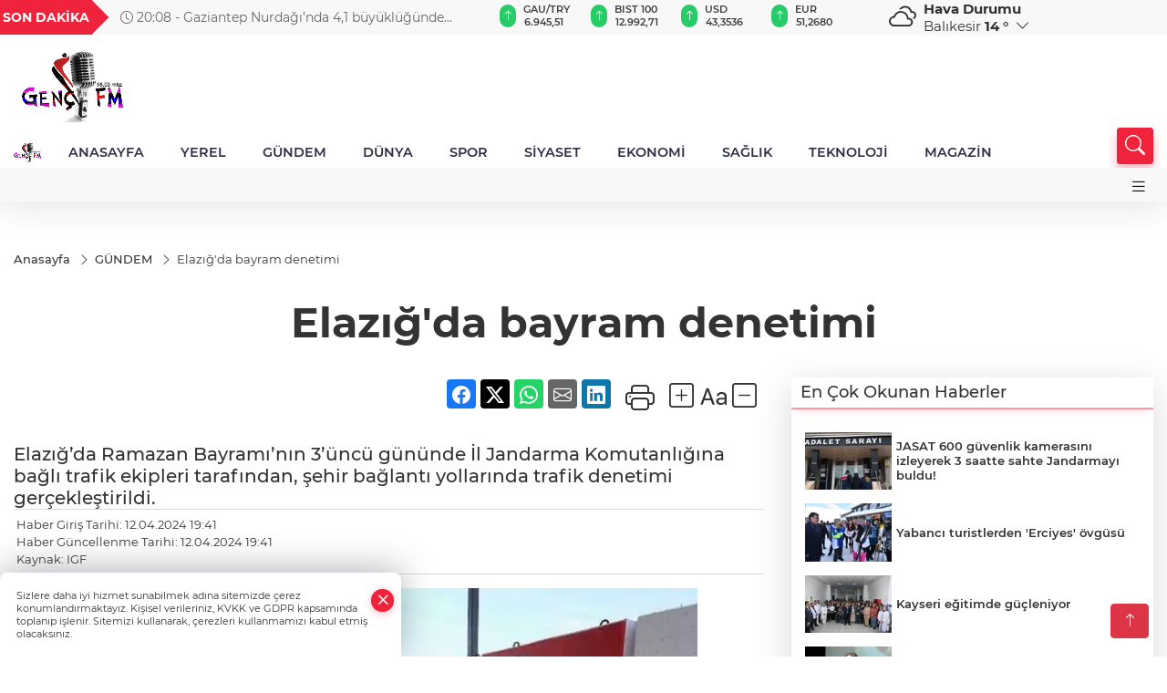

--- FILE ---
content_type: text/html
request_url: https://www.gencfm.com.tr/gundem/elazig-da-bayram-denetimi-354861
body_size: 25822
content:
<!DOCTYPE html>
<html lang="tr">

<head>
	<meta charset="utf-8">
	<meta content="ie=edge" http-equiv="x-ua-compatible">
	<meta content="width=device-width, initial-scale=1, shrink-to-fit=no" name="viewport">
	<link rel="canonical" href="https://www.gencfm.com.tr/gundem/elazig-da-bayram-denetimi-354861">
	<meta name="robots" content="max-image-preview:large">
	<link rel="amphtml" href="https://www.gencfm.com.tr/amp/gundem/elazig-da-bayram-denetimi-354861">
	<meta property="og:title" content="Elazığ'da bayram denetimi - ">
	<meta name="title" content="Elazığ'da bayram denetimi - ">
	<meta name="datePublished" content="2024-04-12T19:41:03+0300">
	<meta name="dateModified" content="2024-04-12T19:41:03+0300">
	<meta name="articleSection" content="news">
	<meta name="articleAuthor" content="IGF">
	<meta property="og:image" content="https://www.gencfm.com.tr/cdn/n37Kbg39EUPriQZBHsOyeEcuWfo=/1200x630/webp/2024/04/12/elazig-da-bayram-denetimi-1712933916-365-x750-1712940064-271_large.webp">
	<meta property="og:image:width" content="1200">
    <meta property="og:image:height" content="630">
	<meta name="twitter:card" content="summary_large_image">
	<meta name="twitter:image" content="https://www.gencfm.com.tr/cdn/n37Kbg39EUPriQZBHsOyeEcuWfo=/1200x630/webp/2024/04/12/elazig-da-bayram-denetimi-1712933916-365-x750-1712940064-271_large.webp">
	<link href="https://www.gencfm.com.tr/static/2024/05/24/gencfm-logo-1716530073-317-x80.png" rel="icon" type="image/png">


	<link href="https://www.gencfm.com.tr/assets/fonts/bs-icons.css" rel="preload" as="style" type="text/css">
	<link href="https://www.gencfm.com.tr/assets/fonts/bs-icons.css" rel="stylesheet" type="text/css">

	<link href="https://www.gencfm.com.tr/assets/css/base.min.css" rel="preload" as="style" type="text/css">
	<link href="https://www.gencfm.com.tr/assets/css/base.min.css" rel="stylesheet" type="text/css">

	<link href="https://www.gencfm.com.tr/assets/css/helper.min.css" rel="preload" as="style" type="text/css">
	<link href="https://www.gencfm.com.tr/assets/css/helper.min.css" rel="stylesheet" type="text/css">
	
	<title>Elazığ'da bayram denetimi - </title>
	<meta name="description" content="Elazığ’da Ramazan Bayramı’nın 3’üncü gününde İl Jandarma Komutanlığına bağlı trafik ekipleri tarafından, şehir bağlantı yollarında trafik denetimi gerçekleştirildi.">

	<link rel="preload" crossorigin="anonymous" as="font" type="font/woff2" href="https://www.gencfm.com.tr/assets/fonts/montserrat/JTURjIg1_i6t8kCHKm45_bZF3gfD_u50.woff2">
	<link rel="preload" crossorigin="anonymous" as="font" type="font/woff2" href="https://www.gencfm.com.tr/assets/fonts/montserrat/JTURjIg1_i6t8kCHKm45_bZF3gnD_g.woff2">
	<link rel="preload" crossorigin="anonymous" as="font" type="font/woff2" href="https://www.gencfm.com.tr/assets/fonts/montserrat/JTURjIg1_i6t8kCHKm45_dJE3gfD_u50.woff2">
	<link rel="preload" crossorigin="anonymous" as="font" type="font/woff2" href="https://www.gencfm.com.tr/assets/fonts/montserrat/JTURjIg1_i6t8kCHKm45_dJE3gnD_g.woff2">
	<link rel="preload" crossorigin="anonymous" as="font" type="font/woff2" href="https://www.gencfm.com.tr/assets/fonts/montserrat/JTURjIg1_i6t8kCHKm45_ZpC3gfD_u50.woff2">
	<link rel="preload" crossorigin="anonymous" as="font" type="font/woff2" href="https://www.gencfm.com.tr/assets/fonts/montserrat/JTURjIg1_i6t8kCHKm45_ZpC3gnD_g.woff2">
	<link rel="preload" crossorigin="anonymous" as="font" type="font/woff2" href="https://www.gencfm.com.tr/assets/fonts/montserrat/JTUSjIg1_i6t8kCHKm459Wdhyzbi.woff2">
	<link rel="preload" crossorigin="anonymous" as="font" type="font/woff2" href="https://www.gencfm.com.tr/assets/fonts/montserrat/JTUSjIg1_i6t8kCHKm459Wlhyw.woff2">
	<link href="https://www.gencfm.com.tr/assets/fonts/montserrat/fonts.min.css" rel="stylesheet">

	<script>
		function onError() {
			this.onerror = null;
			for(var i = 0; i < this.parentNode.children.length - 1; i++) {
			this.parentNode.children[i].srcset = this.src;
			}
		}
	</script>

	
	


	<!-- Global site tag (gtag.js) - Google Analytics -->
	<script async src="https://www.googletagmanager.com/gtag/js?id=G-7E32Q308V9"></script>
	<script>
	window.dataLayer = window.dataLayer || [];
	function gtag(){dataLayer.push(arguments);}
	gtag('js', new Date());
	var analyticsGA4Code = 'G-7E32Q308V9';
	gtag('config', 'G-7E32Q308V9');
	</script>

	<script type="application/ld+json">
		{"@context":"https://schema.org","@type":"NewsMediaOrganization","name":"","url":"https://www.gencfm.com.tr","logo":{"@type":"ImageObject","url":"https://www.gencfm.com.tr/static/2022/05/18/logo1234-1652884523-699.png","width":160,"height":90},"sameAs":["Facebook.com/gencfm98","https://twitter.com/GencFM98","https://www.instagram.com/berofc","https://www.youtube.com/channel/UCcJ_LdciWm-S6MuxUNIvpxg"]}
	</script>

	<script type="application/ld+json">
		{"@context":"https://schema.org","@type":"WebPage","name":"","url":"https://www.gencfm.com.tr","description":"","breadcrumb":{"@type":"BreadcrumbList","itemListElement":[{"@type":"ListItem","position":1,"name":"Anasayfa","item":"https://www.gencfm.com.tr"}]}}
	</script>

	<script type="application/ld+json">
		{"type":"siteInfo","name":"","url":"https://www.gencfm.com.tr","description":"","logo":"https://www.gencfm.com.tr/static/2024/05/24/gencfm-logo-1716530073-317-x80.png","socialMedia":{"facebookUrl":"Facebook.com/gencfm98","twitterUrl":"https://twitter.com/GencFM98","webTvUrl":"","youtubeUrl":"https://www.youtube.com/channel/UCcJ_LdciWm-S6MuxUNIvpxg","instagramUrl":"https://www.instagram.com/berofc"}}
	</script>
	
	<script type="application/ld+json">
		{"type":"analyticsGA4Code","analyticsGA4Code":"G-7E32Q308V9"}
	</script>
</head>
<body
	 
	 style="background-color: #ffffff;" 
>


	<script>
		let refreshTime = "180";
	</script>

<script>
	if(typeof refreshTime !== 'undefined') {
		setTimeout(function(){
			window.location.reload(1);
		}, refreshTime * 1000);
	}
</script>


	<div class="page"> 
		  <style>
/*Top Header*/
.top-header{background:#f8f8f8;min-height:38px;}
.latest-news{padding:8px 0;max-width:75%;width:100%;}
.latest-news a{color:#666;font-size:14px;}
.latest-news .item{display:none;}
.latest-news .owl-item.active .item{display:block;}
.latest-news .owl-nav{position:absolute;display:flex;align-items:center;right:0;top:0;height:100%;background-color:#f8f8f8;margin-top:0 !important;}
.latest-news .owl-nav button{width:20px;height:20px;border:1px solid #ccc !important;display:block;line-height:13px !important;}
.latest-news .owl-nav button i{font-size:11px;}
.latest-news .owl-nav [class*=owl-]:hover{background:#1091ff !important;color:#FFF;text-decoration:none;border:1px solid #1091ff !important;}
.latest-news .owl-nav .owl-prev{right:20px !important;left:unset}
.box-title{font-size:14px;font-weight:900;white-space:nowrap;margin-right:30px;background:#EF233C;color:#fff;height:100%;display:flex;align-items:center;padding:0 3px;position:relative;height:38px;}
.box-title span{position:relative;z-index:10;}
.box-title:before{content:"";position:absolute;right:100%;top:0;background:#EF233C;width:1000%;height:100%;}
.box-title:after{content:"";position:absolute;right:-13px;top:6px;background:#EF233C;width:26px;height:26px;transform:rotate(45deg);}
/* header Standart */
 header .ecolistsm,header .ecolistsm span{display:flex;align-items:center;}
header .ecolistsm .owl-item>.green .iconic{background:#27cc69;color:#fff;border-radius:16px;padding:5px 3px;}
header .ecolistsm .owl-item>.green .info{padding:3px 8px;}
header .ecolistsm .owl-item .title{font-size:11px;font-weight:600;display:block !important;}
header .ecolistsm .owl-item>.red .iconic{background:#f13636;color:#fff;border-radius:16px;padding:5px 3px;}
header .ecolistsm .owl-item>.red .info{padding:3px 8px;}
header .ecolistsm .owl-item>.gray .iconic{background:#999;color:#fff;border-radius:16px;padding:5px 3px;}
header .ecolistsm .owl-item>.gray .info{padding:3px 8px;}
header .ecolistsm .owl-nav{display:none;}
header .ecolistsm{justify-content:space-between;}
header .ecolistsm span{cursor:pointer;margin-right:8px}
header .ecolistsm span:last-child{margin-right:0px}
header .ecolistsm span .info span,header .ecolistsm span .info small{display:block;color:#3e3e3e;}
header .ecolistsm .iconic{font-size:12px;}
header .latestprice,header .latestpercent{font-size:11px;float:left;margin:0 1px;font-weight:600;}
header .green .latestpercent{color:#26cc69 !important;}
header .red .latestpercent{color:#ff5c5c !important;}
.darkMode header .ecolistsm .title,.darkMode header .ecolistsm span .info small{color:#111;}
/*weather*/
 .weather{font-size:15px;}
.darkMode .weather .text,.darkMode .weather i{color:#111}
.weather i{font-size:30px;float:left;margin-right:8px;}
.popener{cursor:pointer;}
.popener i{float:none;font-size:16px;}
.city-pop{position:absolute;background:#fff;z-index:10;padding:15px;box-shadow:-2px 6px 15px rgba(0,0,0,.15);border-radius:6px;display:none;top:100%;}
.city-pop input{border:1px solid #ddd;border-radius:4px;padding:6px;}
.city-pop a{color:#2B2D42;padding:4px 3px;display:block;}
.city-pop ul{max-height:150px;overflow:auto;margin:4px 0 0;}
.city-pop li:not(:last-child){border-bottom:1px solid #efefef;}
.city-pop ul::-webkit-scrollbar{width:6px;background-color:#F5F5F5;}
.city-pop ul::-webkit-scrollbar-thumb{background-color:#333;}
.city-pop ul::-webkit-scrollbar-track{-webkit-box-shadow:inset 0 0 6px rgb(0 0 0 / 30%);background-color:#F5F5F5;}
.backbtn{font-size:2rem;color:#ffffff !important;background:#ef233c;width:40px;height:40px;display:block;text-align:center;border-radius:11px;box-shadow:0 7px 11px #ef233c2e;line-height:40px;display:none;}
@media only screen and (max-width:992px){.backbtn{display:block;}
}
@media only screen and (max-width:520px){header{position:fixed;width:100%;z-index:90;top:0;}
body{margin-top:60px !important;}
}
.main-menu a{padding:4px 20px 4px;}
.bottom-header.fixed .main-menu a{padding:20px;}
.bottom-header.fixed .searchbox-icon,.searchbox-submit{top:0px;}
/* .bottom-header{height:45px;} */
.searchbox-open .searchbox-icon{display:none !important;top:-10px;}
.mid-header{padding:8px 0;}
header .latestpercent{display:none !important;}
.extrablock{background:#f8f8f8; position: relative; z-index: 10;}
.extrablock .extramenu{display:flex;justify-content:flex-end;}
.extrablock .extramenu a{padding:6px;display:block;font-size:12px;color:#333;font-weight:500;}
.darkMode .latest-news a{color:#b0b2c5;}
.hovermenu{position:absolute;width:100%;background:rgba(0,0,0,.93);top:0;left:0;z-index:80;visibility:hidden;top:-15%;opacity:0;transition-duration:0.4s;transition-timing-function:cubic-bezier(0.5,0.01,0,1);backdrop-filter:blur(6px);}
.hovermenu.active{visibility:visible;top:0;opacity:1;}
.hovermenu a{color:#f8f8f8;}
.hovermenu .logo img{max-height:unset;}
.closehover{background:none;border:0;color:#fff;}
.leftblock,.rightblock{width:100%;height:100%;}
.leftblock{background:#1a1a1a;padding:15px;}
.rightblock{padding:30px;}
.allmenus{display:flex;flex-wrap:wrap;}
.allmenus>li{width:33%;margin-bottom:15px;}
.allmenus .title{color:#fff;font-size:20px;font-weight:600;margin-bottom:15px;display:block;}
.allmenus a{color:#ddd;display:block;padding:4px 0;font-size:18px;}
.allmenus a:hover{color:#ef233c;padding-left:3px;}
.hovermenu .bigtitle{color:#787878;font-size:19px;padding:6px 0;display:block;margin:12px 0;border-bottom:2px solid #424242;border-top:2px solid #424242;font-weight:800;}
.social-box a{display:block;width:100%;padding:8px;border-radius:6px;margin-bottom:4px;font-size:16px;font-weight:500;}
.social-box .facebook{background:linear-gradient(to left,#1877f2,#3b5998);}
.social-box .twitter { background: linear-gradient(to left, #000000, #333333); }
.social-box .instagram{background:linear-gradient(45deg,#f09433 0%,#e6683c 25%,#dc2743 50%,#cc2366 75%,#bc1888 100%);}
.social-box .linkedin{background:linear-gradient(to left,#0a66c2,#3b5998);}
.social-box .youtube{background:linear-gradient(to left,#ee1d52,#ff0000);}
.social-box .webtv{background:linear-gradient(to left,#1d2c49,#0b1d3b);}
.social-box .webtv img{filter:brightness(0) invert(1);}
.social-box a:hover{padding-left:20px;}
.app-box a{margin-bottom:10px;display:block}
.largemenu.opened i.bi-list:before,.menuender i:before{content:"\f659";font-size:15px;width:20px;height:20px;line-height:20px;}
.hoverlay{position:fixed;width:100%;height:100%;top:100px;left:0;z-index:49;}
.menuender{position:absolute;color:#6c6c6c;right:10px;top:10px;cursor:pointer;border:2px solid #6c6c6c;display:inline-block;padding:6px;text-align:center;border-radius:8px;transition:.3s;}
.menuender:hover{color:#efefef;border-color:#efefef;}
.largemenu i{font-size:20px !important;line-height:0;color:#111;}
.shortmenu a{display:flex;align-items:center;font-size:14px;padding:12px;background:#333;margin:0 0 5px;border-radius:12px;background:#D31027;background:-webkit-linear-gradient(to right,#EA384D 0%,#D31027 100%);background:linear-gradient(to right,#EA384D 0%,#D31027 100%);transition:.2s;background-size:250% 250%;}
.shortmenu i{font-size:28px;margin-right:10px;}
.shortmenu a:hover{background-position:105% 0;}
.hovermenu.white{background:rgba(235,235,235,.93);}
.hovermenu.white .leftblock{background:#ffffff;}
.hovermenu.white .allmenus .title,.hovermenu.white .allmenus a{color:#333;}
.hovermenu.white .bigtitle{border-color:#ddd;border-width:1px;font-weight:500;font-size:17px;}
#appFinance .owl-stage-outer{cursor:pointer;}
.searchbox {bottom:0}
.bottom-header.fixed .searchbox {bottom:10px}


/* Mobile Fix Menu */
.mobile-fix-menu {
  background-color: #2B2D42 !important;
}
.mobile-fix-menu li a {
  color: #ffffff !important;
}
.mobile-fix-menu li a i {
  color: #ffffff !important;
}

</style>

<header>
  <div class="top-header  d-none d-lg-block">
    <div class="container">
      <div class="row">
        <div class="col-xl-5 col-lg-6 d-flex vt-center npd">
          <div class="box-title"><span>SON DAKİKA</span></div>
          <div id="breakingNewsContainer" class="theme-carousel latest-news owl-carousel owl-theme" data-items-xl="1"
            data-items-lg="1" data-items-md="1" data-items-sm="1" data-items-xs="1" data-nav="true" data-dots="false"
            data-play="true" data-time="5000" data-loop="true">
          </div>
          <script> let params = { breakingNewsSource: "1", nav: true }; </script>
          <script>
  function breakingNewsGetter() {
    $.post('/get-breaking-news', params , function (data) {
      var breakingNewsItemHtml = '';
      let link = 'javascript:;';
      let target = '';
      for (var i in data.news) {
        if(params.breakingNewsSource == 1) {
          link = data.news[i].link;
          target = ' target="_blank" ';
        }
        breakingNewsItemHtml += '<div class="item">';
        breakingNewsItemHtml += '  <a href="' + link + '" '+target+' title="' + data.news[i].title + '" class="el-1">';
        breakingNewsItemHtml += '  <i class="bi bi-clock"></i> '+data.news[i].ctime+' - ';
        breakingNewsItemHtml += data.news[i].title;
        breakingNewsItemHtml += '  </a>';
        breakingNewsItemHtml += '</div>';
      }

      $('#breakingNewsContainer').html(breakingNewsItemHtml);
      var owl = $('#breakingNewsContainer');
      owl.trigger('destroy.owl.carousel');
      owl.html(owl.find('.owl-stage-outer').html()).removeClass('owl-loaded');
      owl.owlCarousel({loop:true, dots:false, nav: params.nav, items:1, margin:0, autoplay: true, autoplaySpeed: 200});
    });
  }

  var runFunctions = runFunctions || [];
  runFunctions.push('breakingNewsGetter');
</script>
        </div>

        <div class="col-xl-4 d-none d-xl-block">
          <div id="appFinance" onclick="window.open('https://www.gencfm.com.tr/piyasalar','_blank')"
            class="theme-carousel owl-carousel owl-theme ecolistsm" data-name="number" data-items-xl="6"
            data-items-lg="5" data-items-md="4" data-items-sm="2" data-items-xs="2" data-nav="false" data-dots="false"
            data-play="true" data-time="3000" data-loop="true" data-mobilenav="false"></div>
          <script>
            let financeCarouselOptions = { loop: true, dots: false, nav: true, items: 1, margin: 0, autoplay: 1, autoplayTimeout: 5000, autoplay: true, autoplaySpeed: 200, responsive: { 0: { items: 2 }, 390: { items: 2 }, 550: { items: 3 }, 768: { items: 4 }, 1000: { items: 4 } } };
          </script>
          <script>
	function financeGetter() {
		$.post('/get-market-data', function(data) {
			var htmlFinance = '';
			for(var i in data) {
				if(data[i] && data[i].name) {
					var classFinance = 'green';
					var classFinanceIcon = 'bi-arrow-up';
					let change = '';

					if(data[i].direction !== undefined && data[i].direction !== '') {
						if(data[i].direction === "down") {
							classFinance = 'red';
							classFinanceIcon = 'bi-arrow-down';
						} else if(data[i].percentage == 0) {
							classFinance = 'gray';
							classFinanceIcon = 'bi-arrow-dash';
						}
						classFinanceIcon = '<i class="bi ' + classFinanceIcon + '"></i>';
						change = '<small class="latestpercent">%' + data[i].percentage + '</small>';
					}else{
						classFinance = '';
						classFinanceIcon = '';
					}
					
					htmlFinance += '<span class="' + classFinance + '">';
					if(classFinanceIcon !== '') {
						htmlFinance += '<div class="iconic">'+classFinanceIcon+'</div>';
					}
					htmlFinance += '<div class="info"><span class="title">' + data[i].name + '</span><small class="latestprice">' + data[i].price + '</small>'+change+'</div>';
					htmlFinance += '</span>';
				}
			}
			$('#appFinance').html(htmlFinance);
			if(typeof financeCarouselOptions !== 'undefined') {
				var owl = $('#appFinance');
				owl.trigger('destroy.owl.carousel');
				owl.html(owl.find('.owl-stage-outer').html()).removeClass('owl-loaded');
				owl.owlCarousel(financeCarouselOptions);
			}
		});
	}
	
	var runFunctions = runFunctions || [];
	runFunctions.push('financeGetter');
</script>
        </div>

        <div class="col-xl-3 col-lg-4" id="appWeather">
          <div class="weather d-flex">
            <div class="icon">
              <i id="weatherIcon" class=""></i>
            </div>
            <div class="text">
              <b>Hava Durumu</b>
              <br>
              <span class="popener" id="weatherDetail">
              </span>
            </div>
            <div class="city-pop" id="cityPop">
              <input type="text" id="citysearch" onkeyup="weatherCitiesSearch()" autocomplete="false"
                placeholder="Arama" title="Arama">
              <ul class="cities-list" id="citiesList">
              </ul>
            </div>
          </div>
        </div>
        <script>
          var weatherSelectedCity = '10';
        </script>
        <script>
	var weatherCities = false;
	var weatherData = {};
	function weatherGetter() {
		$.post('/get-weather-data', function(data) {
			var weatherCitiesList = '';
			
			for(var i in data) {
				weatherData[data[i].city_id] = data[i];
				weatherData[data[i].city_id]['lowerName'] = trLowercase(data[i].city_name);

				weatherCitiesList += '<li onclick="weatherChangeCity(' + data[i].city_id + ')"><a href="javascript:;">' + data[i].city_name + '</a></li>';
			}

			$('#citiesList').html(weatherCitiesList);

			weatherChangeCity(weatherSelectedCity);
		});
	}

	function weatherChangeCity(cityId) {
		if(cityId != weatherSelectedCity) {
			weatherSelectedCity = cityId;
		}
		if(typeof weatherData[cityId] !== 'undefined' && typeof weatherData[cityId].city_name !== 'undefined') {
			$('#weatherDetail').html('<span>' + weatherData[cityId].city_name + '</span>&nbsp;<b><span>' + Math.round(weatherData[cityId].temp) + ' &deg;</b>&nbsp;&nbsp;<i class="bi bi-chevron-down"></i>');
			$('#weatherIcon').attr('class', weatherIcon(weatherData[cityId].icon));
			$('#cityPop').hide();
		}
	}

	function weatherCitiesSearch() {
		var searchKey = trLowercase($('#citysearch').val());
		let filteredCities = [];
		for(var i in weatherData) {
			let cityName = weatherData[i].city_name.toLocaleLowerCase('tr');
			if(cityName.includes(searchKey.toLocaleLowerCase('tr'))) {
				filteredCities[weatherData[i].city_id] = weatherData[i].city_name;
			}
		}

		var weatherCitiesList = '';
		for (const key in filteredCities) {
			weatherCitiesList += '<li onclick="weatherChangeCity(' + key + ')"><a href="javascript:;">' + filteredCities[key] + '</a></li>';
		}
		
		$('#citiesList').html(weatherCitiesList);
	}

	function weatherIcon(type) {
		var shownIcon = 'bi bi-';
		if (type === '01d') {
			shownIcon += 'sun';
		}
		// 10d => hafif yağmur, Şiddetli Yağmur, orta yağmur,
		else if (type === '10d') {
			shownIcon += 'cloud-rain';
		}
		// 03d => parçalı az bulutlu,
		else if (type === '03d') {
			shownIcon += 'cloud-sun';
		}
		// 02d => az bulutlu,
		else if (type === '02d') {
			shownIcon += 'cloud';
		}
		// 04d => parçalı bulutlu, kapalı 
		else if (type === '04d') {
			shownIcon += 'clouds';
		}		
		else if (type === '13d') {
			shownIcon += 'cloud-snow';
		}

		return shownIcon;
	}
	
	var runFunctions = runFunctions || [];
	runFunctions.push('weatherGetter');
</script>
      </div>
    </div>
  </div>

  <div class="mid-header">
    <div class="container">
      <div class="d-flex justify-content-between align-items-center">
        <a class="backbtn" id="mobileBackButton" title="Geri Dön" href="javascript:;" onclick="window.history.back()"><i
            class="bi bi-arrow-left"></i></a>
        <script>
  if(window.location.pathname === "/") {
    document.getElementById("mobileBackButton").style.display = "none";
  }else if(window.screen.width < 992){
    document.getElementById("mobileBackButton").style.display = "block";
  }else if(window.screen.width > 992 && window.location.pathname !== "/"){
    document.getElementById("mobileBackButton").style.display = "none";
  }
</script>
        <div class="logo" itemscope itemtype="https://schema.org/ImageObject">
          <a href="https://www.gencfm.com.tr">
            <img src="https://www.gencfm.com.tr/static/2022/05/18/logo1234-1652884523-699.png" alt="" loading="lazy" width="160" height="90" itemprop="contentUrl">
          </a>
        </div>
        <script>
          let mobileHeaderLogo = 'https://www.gencfm.com.tr/static/2024/05/24/gencfm-logo-1716530073-317-x80.png';
          let headerLogo = 'https://www.gencfm.com.tr/static/2022/05/18/logo1234-1652884523-699.png';
        </script>
        <script>
  var haderMobileCheck = false;
  (function (a) {
    if (
      /(android|bb\d+|meego).+mobile|avantgo|bada\/|blackberry|blazer|compal|elaine|fennec|hiptop|iemobile|ip(hone|od)|iris|kindle|lge |maemo|midp|mmp|mobile.+firefox|netfront|opera m(ob|in)i|palm( os)?|phone|p(ixi|re)\/|plucker|pocket|psp|series(4|6)0|symbian|treo|up\.(browser|link)|vodafone|wap|windows ce|xda|xiino/i
      .test(a) ||
      /1207|6310|6590|3gso|4thp|50[1-6]i|770s|802s|a wa|abac|ac(er|oo|s\-)|ai(ko|rn)|al(av|ca|co)|amoi|an(ex|ny|yw)|aptu|ar(ch|go)|as(te|us)|attw|au(di|\-m|r |s )|avan|be(ck|ll|nq)|bi(lb|rd)|bl(ac|az)|br(e|v)w|bumb|bw\-(n|u)|c55\/|capi|ccwa|cdm\-|cell|chtm|cldc|cmd\-|co(mp|nd)|craw|da(it|ll|ng)|dbte|dc\-s|devi|dica|dmob|do(c|p)o|ds(12|\-d)|el(49|ai)|em(l2|ul)|er(ic|k0)|esl8|ez([4-7]0|os|wa|ze)|fetc|fly(\-|_)|g1 u|g560|gene|gf\-5|g\-mo|go(\.w|od)|gr(ad|un)|haie|hcit|hd\-(m|p|t)|hei\-|hi(pt|ta)|hp( i|ip)|hs\-c|ht(c(\-| |_|a|g|p|s|t)|tp)|hu(aw|tc)|i\-(20|go|ma)|i230|iac( |\-|\/)|ibro|idea|ig01|ikom|im1k|inno|ipaq|iris|ja(t|v)a|jbro|jemu|jigs|kddi|keji|kgt( |\/)|klon|kpt |kwc\-|kyo(c|k)|le(no|xi)|lg( g|\/(k|l|u)|50|54|\-[a-w])|libw|lynx|m1\-w|m3ga|m50\/|ma(te|ui|xo)|mc(01|21|ca)|m\-cr|me(rc|ri)|mi(o8|oa|ts)|mmef|mo(01|02|bi|de|do|t(\-| |o|v)|zz)|mt(50|p1|v )|mwbp|mywa|n10[0-2]|n20[2-3]|n30(0|2)|n50(0|2|5)|n7(0(0|1)|10)|ne((c|m)\-|on|tf|wf|wg|wt)|nok(6|i)|nzph|o2im|op(ti|wv)|oran|owg1|p800|pan(a|d|t)|pdxg|pg(13|\-([1-8]|c))|phil|pire|pl(ay|uc)|pn\-2|po(ck|rt|se)|prox|psio|pt\-g|qa\-a|qc(07|12|21|32|60|\-[2-7]|i\-)|qtek|r380|r600|raks|rim9|ro(ve|zo)|s55\/|sa(ge|ma|mm|ms|ny|va)|sc(01|h\-|oo|p\-)|sdk\/|se(c(\-|0|1)|47|mc|nd|ri)|sgh\-|shar|sie(\-|m)|sk\-0|sl(45|id)|sm(al|ar|b3|it|t5)|so(ft|ny)|sp(01|h\-|v\-|v )|sy(01|mb)|t2(18|50)|t6(00|10|18)|ta(gt|lk)|tcl\-|tdg\-|tel(i|m)|tim\-|t\-mo|to(pl|sh)|ts(70|m\-|m3|m5)|tx\-9|up(\.b|g1|si)|utst|v400|v750|veri|vi(rg|te)|vk(40|5[0-3]|\-v)|vm40|voda|vulc|vx(52|53|60|61|70|80|81|83|85|98)|w3c(\-| )|webc|whit|wi(g |nc|nw)|wmlb|wonu|x700|yas\-|your|zeto|zte\-/i
      .test(a.substr(0, 4))) haderMobileCheck = true;
  })(navigator.userAgent || navigator.vendor || window.opera);

  if (typeof mobileHeaderLogo !== 'undefined') {
    var img = document.querySelector('.logo img');

    if (haderMobileCheck && mobileHeaderLogo !== '') {
      img.src = mobileHeaderLogo;
    } else if (mobileHeaderLogo !== '') {
      img.src = headerLogo;
    }
  }
  
  if (typeof siteMobileFooterLogo !== 'undefined') {
    var img = document.querySelector('#logoFooter img');
    if (haderMobileCheck && siteMobileFooterLogo !== '') {
      img.src = siteMobileFooterLogo;
    } else if (siteMobileFooterLogo !== '') {
      img.src = footerLogo;
    }
  }
</script>


        <div class="tool d-flex d-lg-none vt-center">
          <a class="mobile-act" href="javascript:;" title="Menu"><i class="gg-menu"></i></a>
        </div>
      </div>
    </div>
  </div>


<div class="bottom-header  d-none d-lg-block py-1">
  <div class="container relative d-flex justify-content-between align-items-center">
    <nav class="main-menu">
      <ul class="align-items-center">
        <li class="d-none d-lg-block">
          <a style="padding: 0;" href="/"><img style="max-height: 40px; max-width: 40px; " src="https://www.gencfm.com.tr/static/2024/05/24/gencfm-logo-1716530073-317-x80.png" alt="Ana Sayfa"></a>
        </li>
          <li >
            <a href="/" title="ANASAYFA" target="_blank">
              ANASAYFA
            </a>
          </li>
          <li >
            <a href="https://www.gencfm.com.tr/yerel" title="YEREL" target="_blank">
              YEREL
            </a>
          </li>
          <li >
            <a href="https://www.gencfm.com.tr/gundem" title="GÜNDEM" target="_blank">
              GÜNDEM
            </a>
          </li>
          <li >
            <a href="https://www.gencfm.com.tr/dunya" title="DÜNYA" target="_blank">
              DÜNYA
            </a>
          </li>
          <li >
            <a href="https://www.gencfm.com.tr/spor" title="SPOR" target="_blank">
              SPOR
            </a>
          </li>
          <li >
            <a href="https://www.gencfm.com.tr/siyaset" title="SİYASET" target="_blank">
              SİYASET
            </a>
          </li>
          <li >
            <a href="https://www.gencfm.com.tr/ekonomi" title="EKONOMİ" target="_blank">
              EKONOMİ
            </a>
          </li>
          <li >
            <a href="https://www.gencfm.com.tr/saglik" title="SAĞLIK" target="_blank">
              SAĞLIK
            </a>
          </li>
          <li >
            <a href="https://www.gencfm.com.tr/teknoloji" title="TEKNOLOJİ" target="_blank">
              TEKNOLOJİ
            </a>
          </li>
          <li >
            <a href="https://www.gencfm.com.tr/magazin" title="MAGAZİN" target="_blank">
              MAGAZİN
            </a>
          </li>
        </ul>
      </nav>
      <script type="application/ld+json">
      {"type":"menu","menu":[{"title":"ANASAYFA","link":"/","hasSubItems":false,"subItems":[]},{"title":"YEREL","link":"https://www.gencfm.com.tr/yerel","hasSubItems":false,"subItems":[]},{"title":"GÜNDEM","link":"https://www.gencfm.com.tr/gundem","hasSubItems":false,"subItems":[]},{"title":"DÜNYA","link":"https://www.gencfm.com.tr/dunya","hasSubItems":false,"subItems":[]},{"title":"SPOR","link":"https://www.gencfm.com.tr/spor","hasSubItems":false,"subItems":[]},{"title":"SİYASET","link":"https://www.gencfm.com.tr/siyaset","hasSubItems":false,"subItems":[]},{"title":"EKONOMİ","link":"https://www.gencfm.com.tr/ekonomi","hasSubItems":false,"subItems":[]},{"title":"SAĞLIK","link":"https://www.gencfm.com.tr/saglik","hasSubItems":false,"subItems":[]},{"title":"TEKNOLOJİ","link":"https://www.gencfm.com.tr/teknoloji","hasSubItems":false,"subItems":[]},{"title":"MAGAZİN","link":"https://www.gencfm.com.tr/magazin","hasSubItems":false,"subItems":[]}]}
    </script>
      <form class="searchbox" action="/arama" method="get">
        <div class="ovhid">
          <input type="text" id="searchbox-kind" name="tur" class="searchbox-kind d-none" value="1"
            onkeypress="removeScriptTagsInputs()">
          <input type="text" id="searchbox-date" name="tarih" class="searchbox-date d-none"
            onkeypress="removeScriptTagsInputs()">
          <input type="search" placeholder="Aramak istediğiniz kelimeyi yazın..." onkeypress="removeScriptTagsInputs()"
            name="ara" class="searchbox-input">
          <input type="text" name="from" class="searchbox-where d-none" value="header"
            onkeypress="removeScriptTagsInputs()">
        </div>
        <button type="submit" class="searchbox-submit" title="Ara" onclick="removeScriptTagsInputs()"><i
            class=" bi bi-search" aria-hidden="true"></i></button>
        <span class="searchbox-icon"><i class=" bi bi-search" aria-hidden="true"></i></span>
      </form>


    </div>


    <div class="hovermenu">
      <span class="menuender"><i class="bi bi-x"></i></span>
      <div class="container">
        <div class="row">
          <div class="col-lg-3">
            <div class="leftblock">
              <div class="logo" itemscope itemtype="https://schema.org/ImageObject">
                <a href="https://www.gencfm.com.tr"><img src="https://www.gencfm.com.tr/static/2022/05/18/logo1234-1652884523-699.png" alt="logo" loading="lazy" width="160" height="90" itemprop="contentUrl"></a>
              </div>
              <div class="social-box">
                <span class="bigtitle">Bizi Takip Edin!</span>
                <a href="Facebook.com/gencfm98" target="_blank" class="facebook" title="Facebook"><i
                    class="bi bi-facebook"></i> Facebook</a>
                <a href="https://twitter.com/GencFM98" target="_blank" class="twitter" title="X"><i class="bi bi-twitter-x"></i>
                  x.com</a>
                <a href="https://www.instagram.com/berofc" target="_blank" class="instagram" title="Instagram"><i
                    class="bi bi-instagram"></i> Instagram</a>
                <a href="https://www.youtube.com/channel/UCcJ_LdciWm-S6MuxUNIvpxg" target="_blank" class="youtube" title="Youtube"><i class="bi bi-youtube"></i>
                  Youtube</a>
              </div>
            </div>
          </div>
          <div class="col-lg-6">
            <div class="rightblock">
              <ul class="allmenus">
                <li><span class="title">Haberler</span>

                  <ul>
                    <li><a href="https://www.gencfm.com.tr/dunya" title="Haberler">DÜNYA</a></li>
                    <li><a href="https://www.gencfm.com.tr/gundem" title="Haberler">GÜNDEM</a></li>
                    <li><a href="https://www.gencfm.com.tr/ekonomi" title="Haberler">EKONOMİ</a></li>
                    <li><a href="https://www.gencfm.com.tr/saglik" title="Haberler">SAĞLIK</a></li>
                    <li><a href="https://www.gencfm.com.tr/siyaset" title="Haberler">SİYASET</a></li>
                    <li><a href="https://www.gencfm.com.tr/spor" title="Haberler">SPOR</a></li>
                    <li><a href="https://www.gencfm.com.tr/bolge" title="Haberler">BÖLGE</a></li>
                    <li><a href="https://www.gencfm.com.tr/yerel" title="Haberler">YEREL</a></li>
                    <li><a href="https://www.gencfm.com.tr/egitim" title="Haberler">EĞİTİM</a></li>
                    <li><a href="https://www.gencfm.com.tr/asayis" title="Haberler">ASAYİŞ</a></li>
                    <li><a href="https://www.gencfm.com.tr/kultur" title="Haberler">KÜLTÜR-SANAT</a></li>
                    <li><a href="https://www.gencfm.com.tr/teknoloji" title="Haberler">TEKNOLOJİ</a></li>
                    <li><a href="https://www.gencfm.com.tr/magazin" title="Haberler">MAGAZİN</a></li>
                  </ul>
                </li>
                <li><span class="title">Foto Galeri</span>

                  <ul>
                    <li><a href="https://www.gencfm.com.tr/galeriler/bursa-15" title="Fotoğraflar">BURSA</a></li>
                    <li><a href="https://www.gencfm.com.tr/galeriler/saglik-16" title="Fotoğraflar">SAĞLIK</a></li>
                    <li><a href="https://www.gencfm.com.tr/galeriler/ekonomi-17" title="Fotoğraflar">EKONOMİ</a></li>
                    <li><a href="https://www.gencfm.com.tr/galeriler/siyaset-18" title="Fotoğraflar">SİYASET</a></li>
                    <li><a href="https://www.gencfm.com.tr/galeriler/magazin-19" title="Fotoğraflar">MAGAZİN</a></li>
                    <li><a href="https://www.gencfm.com.tr/galeriler/asayis-20" title="Fotoğraflar">ASAYİŞ</a></li>
                    <li><a href="https://www.gencfm.com.tr/galeriler/gundem-21" title="Fotoğraflar">GÜNDEM</a></li>
                    <li><a href="https://www.gencfm.com.tr/galeriler/dunya-22" title="Fotoğraflar">DÜNYA</a></li>
                    <li><a href="https://www.gencfm.com.tr/galeriler/teknoloji-23" title="Fotoğraflar">TEKNOLOJİ</a></li>
                    <li><a href="https://www.gencfm.com.tr/galeriler/kultur-24" title="Fotoğraflar">KÜLTÜR</a></li>
                  </ul>
                </li>

              </ul>
            </div>

          </div>

          <div class="col-lg-3">
            <div class="leftblock">
              <span class="bigtitle">Hızlı Menü</span>
              <ul class="shortmenu">
                </li>
                <li><a href='/gazeteler' title="Gazeteler"><i class="bi bi-newspaper"></i> Gazeteler</a></li>
                <li><a href="/yayinlarimiz" title="Yayınlar"><i class="bi bi-file-earmark-text-fill"></i> Yayınlar</a>
                </li>
                <!-- <li><a href="/vizyondakiler" title="Sinema"><i class="bi bi-camera-reels-fill"></i> Sinema</a></li> -->
                
                
                <li><a href="/nobetci-eczaneler" title="Nöbetçi Eczaneler"><i class="bi bi-bag-plus-fill"></i> Nöbetçi
                    Eczaneler</a></li>
              </ul>
            </div>

          </div>
        </div>

      </div>
    </div>
    <script>
  // mobile drag-drop refresh script finished
  function initMegaMenu() {
    var el = $('.largemenu'); 
    var fel = $('.hovermenu');
    el.on("click", function(){
      toggleMegaMenu();
    }); 
    $("body").delegate(".hoverlay, .menuender","click",function(){
            el.removeClass("opened")
          $(".hovermenu.active").removeClass("active");
          $(".hoverlay").remove();
    })
  }
  var runFunctions = runFunctions || [];
	runFunctions.push('initMegaMenu');

  function toggleMegaMenu() {
    var el = $('.largemenu'); 
    var fel = $('.hovermenu');
    if(el.hasClass("opened")){
            el.removeClass("opened");
            fel.toggleClass('active');
            $(".hoverlay").remove();
        }else{
            el.addClass("opened")
            fel.toggleClass('active')
        }
  }
  
</script>

  </div>

  <div class="extrablock d-none d-lg-block">
    <div class="container">
      <div class="row justify-content-end">
        <div class="col d-flex flex-wrap justify-content-end pt-1">
          <ul class="extramenu">
            
            
            <li><a href="#." title="Menü" class="largemenu d-none d-lg-block"> <i class="bi bi-list"></i></a></li>
          </ul>
         
  
        </div>
      </div>
    </div>
  </div>

  <div class="mobile-menu">
    <div class="topmenu">
      <a href="/"><i class="bi bi-house"></i> Anasayfa</a>
    </div>
    <div class="menulist"></div>
    <ul>
      
      
    </ul>
    <ul>
  <li><a href="/kunye" title="Künye" target="_blank">Künye</a></li>
  <li><a href="/iletisim" title="İletişim" target="_blank">İletişim</a></li>
</ul>
    <div class="social-media">
      <a href="Facebook.com/gencfm98" target="_blank" title="Facebook"><i
          class="bi bi-facebook"></i></a>
      <a href="https://twitter.com/GencFM98" target="_blank" title="X"><i
          class="bi bi-twitter-x"></i></a>
      <a href="https://www.instagram.com/berofc" target="_blank" title="Instagram"><i
          class="bi bi-instagram"></i></a>
      
      <a href="https://www.youtube.com/channel/UCcJ_LdciWm-S6MuxUNIvpxg" target="_blank" title="Youtube"><i
          class="bi bi-youtube"></i></a>
      
    </div>
  </div>
</header>

<div class="mobile-fix-menu d-none">
  <ul>
    <li><a href="https://www.gencfm.com.tr"><i class="bi bi-house"></i><span>Anasayfa</span></a></li>
    <li><a href="javascript:;" onclick="openSearch()"><i class="bi bi-search"></i><span>Haber Ara</span></a></li>
    <li><a href="https://api.whatsapp.com/send?phone=905411831010" title="Whatsapp İhbar Hattı"
        target="_blank"> <i class="bi bi-whatsapp"></i> <span>İhbar Hattı</span></a></li>
  </ul>
</div>

<div class="search-overlay dropsearch">
  <a href="javascript:;" class="closesearch" onclick="closeSearch()"> <i class="bi bi-x"></i></a>
  <div class="overlay-content">
    <form role="search" action="/arama" method="GET">
      <div class="form-zone">
        <input class="form-control searchbox-input" type="search" name="ara" id="newsSearch" placeholder="Aradığınız haberi buraya yazın">
        <button class="inline-b" type="submit" onclick="removeScriptTagsInputs()"><i class="bi bi-search"></i></button>
      </div>
    </form>
  </div>
</div>
<script>
  var headerLogoValue = "https://www.gencfm.com.tr/static/2022/05/18/logo1234-1652884523-699.png";
  var siteTitleValue = "";
  var brandUrl = "https://www.gencfm.com.tr";
</script>
<script>
    function removeScriptTagsInputs(e) {
        if(!mainMobileCheck()){
            $("#searchbox-kind").val($('<textarea/>').html($("#searchbox-kind").val()).text().toString().replace( /(<([^>]+)>)/ig, '').replace("alert","").replace("(","").replace(")",""));
            $("#searchbox-date").val($('<textarea/>').html($("#searchbox-date").val()).text().toString().replace( /(<([^>]+)>)/ig, '').replace("alert","").replace("(","").replace(")",""));
            $(".searchbox-input").val($('<textarea/>').html($(".searchbox-input").val()).text().toString().replace( /(<([^>]+)>)/ig, '').replace("alert","").replace("(","").replace(")",""));
        }else{
            $(".form-zone #searchbox-kind").val($('<textarea/>').html($(".form-zone #searchbox-kind").val()).text().toString().replace( /(<([^>]+)>)/ig, '').replace("alert","").replace("(","").replace(")",""));
            $(".form-zone #searchbox-date").val($('<textarea/>').html($(".form-zone #searchbox-date").val()).text().toString().replace( /(<([^>]+)>)/ig, '').replace("alert","").replace("(","").replace(")",""));
            $(".form-zone .searchbox-input").val($('<textarea/>').html($(".form-zone .searchbox-input").val()).text().toString().replace( /(<([^>]+)>)/ig, '').replace("alert","").replace("(","").replace(")",""));
        }
    }

    function setDateForSearch() {
        var endDate = new Date();
        var startDate = new Date();
        startDate.setMonth(startDate.getMonth() - 1);

        var endDay = ("0" + endDate.getDate()).slice(-2);
        var endMonth = ("0" + (endDate.getMonth() + 1)).slice(-2);
        var startDay = ("0" + startDate.getDate()).slice(-2);
        var startMonth = ("0" + (startDate.getMonth() + 1)).slice(-2);

        var dateRange =
            startDate.getFullYear() + "-" + startMonth + "-" + startDay +
            "-" +
            endDate.getFullYear() + "-" + endMonth + "-" + endDay;

        $('#searchbox-date').val(dateRange);
    }


    var runFunctions = runFunctions || [];
    runFunctions.push('setDateForSearch');
</script>

<script type="application/ld+json">
  {"@context":"http://schema.org","@type":"WebSite","name":"","description":"","url":"https://www.gencfm.com.tr","potentialAction":{"@type":"SearchAction","target":"https://www.gencfm.com.tr/arama?tur=1&ara={search_term}","query-input":"required name=search_term"}}
</script>

 
		<div class="refresher"> 
			
<section class="breadcrumb " style="padding-top:45px; ">
    <div class="container">
        <div class="row ">
            <div class="col-lg-12 ">
                    <style> 
  .breadcrumb{padding:0px;background:transparent;font-size:13px;}
  .breadcrumb ul{display:flex;}
  .breadcrumb li:not(:last-child)::after{content:"\f285";font-family:bootstrap-icons !important;position:relative;margin:0 5px;top:2px;font-size:13px;}
  .breadcrumb a{font-weight:500;}
  @media(max-width:520px){.breadcrumb li:last-child{width:min-content;}}
  .darkMode .breadcrumb .el-1{ color: #b0b2c5}
  </style>
  
  <ul class="breadcrumb" itemscope itemtype="https://schema.org/BreadcrumbList">
  
    <li itemprop="itemListElement" itemscope itemtype="https://schema.org/ListItem">
      <a href="https://www.gencfm.com.tr" itemprop="item">
        <span itemprop="name">Anasayfa</span>
      </a>
      <meta itemprop="position" content="1">
    </li>
  
  
  
          <li itemprop="itemListElement" itemscope itemtype="https://schema.org/ListItem">
            <a href="/gundem" itemprop="item">
               <span itemprop="name">GÜNDEM</span>
            </a>
            <meta itemprop="position" content="2">
          </li>
        
        
  
        
          <li itemprop="itemListElement" itemscope itemtype="https://schema.org/ListItem">
            <span class="el-1" itemprop="name">Elazığ&#39;da bayram denetimi</span>
            <meta itemprop="position" content="3">
          </li>
        
  
  
  </ul>
            </div>
        </div>
    </div>
</section>



<section class="    news-detail-1 mb-30 news-detail-1 mb-30 comment-section " style=" ">
    <div class="container">
        <div class="row ">
            <div class="col-lg-12 ">
                    <style> /* news detail 1 */
.editor-block{font-size:13px;margin:0 0 15px;border-bottom:1px solid #ddd;padding:5px 0;border-top:1px solid #ddd;}
.editor-block .editorname{margin-right:15px;font-weight:600;}
.news-detail-1{padding-top: 0px;}
.news-detail-1,.news-detail-2{font-size:20px;}
.news-detail-1 p,.news-detail-2 p{margin:15px 0;}
.news-detail-1 h1,.news-detail-2 h1{font-size:46px;text-align:center;line-height:60px;font-weight:700;margin-bottom:30px;}
.viewedit{display:flex;align-items:center;justify-content:flex-end;padding:0 0 15px;margin:0 0 15px;}
.viewedit > span{margin:0 8px;}
.viewedit > span i{vertical-align:middle;}
.print{font-size:32px;}
.textsizer i{font-size:27px;cursor:pointer;}
.textsizer i.bi-type{font-size:32px;cursor:unset;}
.viewedit .share a{color:#fff;width:32px;height:32px;line-height:32px;border-radius:4px;display:inline-block;text-align:center;margin-bottom:5px;}
.viewedit .share a:nth-child(1){background:#1877F2;}
.viewedit .share a:nth-child(2){background:#000000;}
.viewedit .share a:nth-child(3){background:#25d366;}
.viewedit .share a:nth-child(4){background:#666;}
@media only screen and (max-width:520px){.news-detail-1 h1,.news-detail-2 h1{font-size:24px;line-height:normal;}
.news-detail-1 p,.news-detail-2 p{font-size:16px;}
}
</style>

<h1 class="detailHeaderTitle">Elazığ&#39;da bayram denetimi</h1>

            </div>
        </div>
        <div class="row ">
            <div class="col-lg-8 ">
                    <style> /* tags */
.taglist{margin:15px 0;padding:15px 0;border-top:1px solid #ddd;border-bottom:1px solid #ddd;}
.taglist li{display:inline-block;margin-bottom:5px;}
.taglist li a{font-size:13px;border:1px solid rgb(156, 156, 156);border-radius:40px;padding:3px 6px;color:rgb(156, 156, 156);display:block;}
.taglist li a:hover{color:#2b2626;font-weight:800;}
.title-sm{font-size:16px;font-weight:500;color:#333;line-height:1.2;margin:15px 0;display:block;}
[data-fs] iframe{width:100%;}
img{height:unset !important;}
.shortnews{display:flex;flex-wrap:wrap;align-items:center;border-radius:6px;box-shadow:0 16px 38px rgba(0,0,0,.1);overflow:hidden;margin:30px 0;background:#12477f;}
.shortnews .newsimage{width:100%;max-width:180px;padding:15px;}
.shortnews .newsimage img{height: 100px !important;}
.shortnews .newscontent{width:calc(100% - 180px);padding:15px;color:#fff;}
.shortnews .newscontent .title{font-weight:600;font-size:18px;color:#fff;}
.shortnews .newscontent p{font-weight:500;font-size:14px;color:#fff;}
a .shortnews .newscontent {font-weight:800;font-size:14px;color:#fff;}
a .shortnews .newscontent i{font-weight:800;font-size:15px;position:relative;top:1px;transition:.3s;left:0;}
a:hover .shortnews .newscontent i{left:15px;}
a:hover .shortnews .newscontent{color:#fff;}
@media(max-width:520px){.shortnews .newsimage{max-width:140px;}
.shortnews .newscontent{width:calc(100% - 140px);}
}
@media(max-width:475px){.shortnews .newsimage{max-width:100%;}
.shortnews .newscontent{width:100%;}
.shortnews .newscontent .title,.shortnews .newscontent p{-webkit-line-clamp:2;}
}
.newsentry{margin:3px;}
</style>
<style>
.viewedit{display:flex;align-items:center;justify-content:flex-end;padding:0 0 15px;margin:0 0 15px;}
.viewedit > span{margin:0 8px;}
.viewedit > span i{vertical-align:middle;}
.print{font-size:32px;}
.textsizer i{font-size:27px;cursor:pointer;}
.textsizer i.bi-type{font-size:32px;cursor:unset;}
.viewedit .share a{color:#fff;width:32px;height:32px;line-height:32px;border-radius:4px;display:inline-block;text-align:center;}
.viewedit .share a:nth-child(1){background:#1877F2;}
.viewedit .share a:nth-child(2){background:#000000;}
.viewedit .share a:nth-child(3){background:#25d366;}
.viewedit .share a:nth-child(4){background:#666;}
.viewedit .share a:nth-child(5){background:#0e76a8;}
@media only screen and (max-width:520px){.news-detail-1 h1,.news-detail-2 h1{font-size:24px;line-height:normal;}
.news-detail-1 p,.news-detail-2 p{font-size:16px;}
}
.pageDetailContent h2{font-size: 20px;font-weight: 500;text-align: left;}
#newsContent ul{list-style:disc;padding-left:1rem}
#newsContent ol{list-style:auto;padding-left:1rem}
#newsContent p{margin:15px 0;}
</style>
<div data-fs class="pageDetailContent mb-5" id="news354861">
    <script>
        var googleNewsUrl = ""
    </script>
    <style>
.viewedit{display:flex;align-items:center;justify-content:flex-end;padding:0 0 15px;margin:0 0 15px;}
.viewedit > span{margin:0 8px;}
.viewedit > span i{vertical-align:middle;}
.print{font-size:32px;}
.textsizer i{font-size:27px;cursor:pointer;}
.textsizer i.bi-type{font-size:32px;cursor:unset;}
.viewedit .share a{color:#fff;width:32px;height:32px;line-height:32px;border-radius:4px;display:inline-block;text-align:center;margin-bottom:5px;}
.viewedit .share a:nth-child(1){background:#1877F2;}
.viewedit .share a:nth-child(2){background:#000000;}
.viewedit .share a:nth-child(3){background:#25d366;}
.viewedit .share a:nth-child(4){background:#666;}
.viewedit .share a:nth-child(5){background:#0e76a8;}
.googleNewsUrlClass{cursor: pointer;}
@media only screen and (max-width:520px){.news-detail-1 h1,.news-detail-2 h1{font-size:24px;line-height:normal;}
.news-detail-1 p,.news-detail-2 p{font-size:16px;}
}
@media only screen and (max-width:385px){.viewedit{flex-wrap: wrap;justify-content: flex-start;}
.viewedit .share{width: 100%;}
}
</style>

<div>
  <div class="viewedit flex-wrap">
    <a class="googleNewsUrlClass" style="flex-shrink: 0; margin: 0 auto 8px 0;" id="googleNewsButton" onclick="googleNewsButtonLink()">
      <img src="/assets/images/google-news-subscribe-white.svg" width="140" height="32" alt="Google News" style="vertical-align: baseline;">
    </a>
      <span class="share">
          <a href="javascript:;" onclick="shareFacebook()">
              <i class="bi bi-facebook"></i>
          </a>
          <a href="javascript:;" onclick="shareTwitter()">
              <i class="bi bi-twitter-x"></i>
          </a>
          <a href="javascript:;" onclick="shareWhatsapp()">
              <i class="bi bi-whatsapp"></i>
          </a>
          <a href="javascript:;" onclick="sendMail()">
              <i class="bi bi-envelope"></i>
          </a>
          <a href="javascript:;" onclick="shareLinkedin()">
              <i class="bi bi-linkedin"></i>
          </a>
      </span>
      <span class="print">
          <a href="javascript:;" onclick="window.print();return false;">
              <i class="bi bi-printer"></i>
          </a>
      </span>
      <span class="textsizer">
          <i class="bi bi-plus-square"></i>
          <i class="bi bi-type"></i>
          <i class="bi bi-dash-square"></i>
      </span>
  </div>
</div>

<script>
    if(!googleNewsUrl || googleNewsUrl == 'undefined' || googleNewsUrl == '' || googleNewsUrl == null) {
        let googleNewsButton = document.getElementById("googleNewsButton");
        googleNewsButton.style.display = "none";
    }
</script>

<script>
    if(typeof mobileCheckForSocialMediaIcons === 'undefined') {
        var mobileCheckForSocialMediaIcons = false;
        var title = document.querySelector('meta[property="og:title"]').content;
        var shareTitle = '';
        if(typeof title !== 'undefined' && title !== '') {
            shareTitle = title;
        }else{
            shareTitle = document.title;
        }
        (function(a){if(/(android|bb\d+|meego).+mobile|avantgo|bada\/|blackberry|blazer|compal|elaine|fennec|hiptop|iemobile|ip(hone|od)|iris|kindle|lge |maemo|midp|mmp|mobile.+firefox|netfront|opera m(ob|in)i|palm( os)?|phone|p(ixi|re)\/|plucker|pocket|psp|series(4|6)0|symbian|treo|up\.(browser|link)|vodafone|wap|windows ce|xda|xiino/i.test(a)||/1207|6310|6590|3gso|4thp|50[1-6]i|770s|802s|a wa|abac|ac(er|oo|s\-)|ai(ko|rn)|al(av|ca|co)|amoi|an(ex|ny|yw)|aptu|ar(ch|go)|as(te|us)|attw|au(di|\-m|r |s )|avan|be(ck|ll|nq)|bi(lb|rd)|bl(ac|az)|br(e|v)w|bumb|bw\-(n|u)|c55\/|capi|ccwa|cdm\-|cell|chtm|cldc|cmd\-|co(mp|nd)|craw|da(it|ll|ng)|dbte|dc\-s|devi|dica|dmob|do(c|p)o|ds(12|\-d)|el(49|ai)|em(l2|ul)|er(ic|k0)|esl8|ez([4-7]0|os|wa|ze)|fetc|fly(\-|_)|g1 u|g560|gene|gf\-5|g\-mo|go(\.w|od)|gr(ad|un)|haie|hcit|hd\-(m|p|t)|hei\-|hi(pt|ta)|hp( i|ip)|hs\-c|ht(c(\-| |_|a|g|p|s|t)|tp)|hu(aw|tc)|i\-(20|go|ma)|i230|iac( |\-|\/)|ibro|idea|ig01|ikom|im1k|inno|ipaq|iris|ja(t|v)a|jbro|jemu|jigs|kddi|keji|kgt( |\/)|klon|kpt |kwc\-|kyo(c|k)|le(no|xi)|lg( g|\/(k|l|u)|50|54|\-[a-w])|libw|lynx|m1\-w|m3ga|m50\/|ma(te|ui|xo)|mc(01|21|ca)|m\-cr|me(rc|ri)|mi(o8|oa|ts)|mmef|mo(01|02|bi|de|do|t(\-| |o|v)|zz)|mt(50|p1|v )|mwbp|mywa|n10[0-2]|n20[2-3]|n30(0|2)|n50(0|2|5)|n7(0(0|1)|10)|ne((c|m)\-|on|tf|wf|wg|wt)|nok(6|i)|nzph|o2im|op(ti|wv)|oran|owg1|p800|pan(a|d|t)|pdxg|pg(13|\-([1-8]|c))|phil|pire|pl(ay|uc)|pn\-2|po(ck|rt|se)|prox|psio|pt\-g|qa\-a|qc(07|12|21|32|60|\-[2-7]|i\-)|qtek|r380|r600|raks|rim9|ro(ve|zo)|s55\/|sa(ge|ma|mm|ms|ny|va)|sc(01|h\-|oo|p\-)|sdk\/|se(c(\-|0|1)|47|mc|nd|ri)|sgh\-|shar|sie(\-|m)|sk\-0|sl(45|id)|sm(al|ar|b3|it|t5)|so(ft|ny)|sp(01|h\-|v\-|v )|sy(01|mb)|t2(18|50)|t6(00|10|18)|ta(gt|lk)|tcl\-|tdg\-|tel(i|m)|tim\-|t\-mo|to(pl|sh)|ts(70|m\-|m3|m5)|tx\-9|up(\.b|g1|si)|utst|v400|v750|veri|vi(rg|te)|vk(40|5[0-3]|\-v)|vm40|voda|vulc|vx(52|53|60|61|70|80|81|83|85|98)|w3c(\-| )|webc|whit|wi(g |nc|nw)|wmlb|wonu|x700|yas\-|your|zeto|zte\-/i.test(a.substr(0,4))) mobileCheckForSocialMediaIcons = true;})(navigator.userAgent||navigator.vendor||window.opera);
        
        function redirectConfirmation() {
            return  confirm('Web sitesi dışına yönlendiriliyorsunuz. Devam etmek istiyor musunuz?');
        }

        function shareFacebook() {
            if (redirectConfirmation() === false) {
                return;
            }
            let url = "https://www.facebook.com/sharer/sharer.php?u=" + window.location.href+ "&quote='" + encodeURIComponent(shareTitle) + "'";
            window.open(url, '_blank');
        }

        function shareTwitter() {
            if (redirectConfirmation() === false) {
                return;
            }
            let url = "https://twitter.com/intent/tweet?url=" + window.location.href+ "&text=" + encodeURIComponent(shareTitle);
            window.open(url, '_blank');
        }

        function shareLinkedin() {
            if (redirectConfirmation() === false) {
                return;
            }
            let url = "http://www.linkedin.com/shareArticle?mini=true&url=" + window.location.href + "&title='" + encodeURIComponent(shareTitle) + "'";
            window.open(url, '_blank');
        }

        function shareWhatsapp(text) {
            if (redirectConfirmation() === false) {
                return;
            }
            let shareUrl = '';
            
            if(typeof mobileCheckForSocialMediaIcons !== 'undefined' && mobileCheckForSocialMediaIcons) {
                shareUrl = "whatsapp://send?text='" + encodeURIComponent(shareTitle+ '\n') + window.location.href ;
            }else{
                shareUrl = "https://web.whatsapp.com/send?&text='" + encodeURIComponent(shareTitle+ '\n') + window.location.href;
            }
            window.open(shareUrl, '_blank');
        }

        function sendMail() {
            if (redirectConfirmation() === false) {
                return;
            }
            window.open('mailto:?subject='+shareTitle+'&body='+window.location.href);
        }

        function googleNewsButtonLink() {
            if (redirectConfirmation() === false) {
                return;
            }
            if (!googleNewsUrl.startsWith('http://') && !googleNewsUrl.startsWith('https://')) {
                googleNewsUrl = 'http://' + googleNewsUrl;
            }
            window.open(googleNewsUrl, '_blank');
        }
    }
    if (window.navigator.userAgent.includes('igfHaberApp') || window.navigator.userAgent.indexOf('ttnmobilapp') !== -1) {
        document.getElementsByClassName('share')[0].style.visibility = 'hidden';
    }
</script>

    <h2>Elazığ’da Ramazan Bayramı’nın 3’üncü gününde İl Jandarma Komutanlığına bağlı trafik ekipleri tarafından, şehir bağlantı yollarında trafik denetimi gerçekleştirildi.</h2>
    <div class="editor-block">

        <div class="newsentry">
            Haber Giriş Tarihi: 12.04.2024 19:41
        </div>

        <div class="newsentry">
            Haber Güncellenme Tarihi: 12.04.2024 19:41
        </div>

        <div class="newsentry">
            
                Kaynak: 

            IGF
        </div>



      </div>
    

            <picture>
                <source media="(min-width: 1800px)" srcset="https:&#x2F;&#x2F;www.gencfm.com.tr&#x2F;cdn&#x2F;rrFUBwlGf2f3fiMxn6A2hGTPvuw&#x3D;&#x2F;750x500&#x2F;webp&#x2F;2024&#x2F;04&#x2F;12&#x2F;elazig-da-bayram-denetimi-1712933916-365-x750-1712940064-271_large.webp" type="image/webp">
                <source media="(min-width: 1199px)" srcset="https:&#x2F;&#x2F;www.gencfm.com.tr&#x2F;cdn&#x2F;xc-b2qThzwbUgs59XshVBVZN1VU&#x3D;&#x2F;730x487&#x2F;webp&#x2F;2024&#x2F;04&#x2F;12&#x2F;elazig-da-bayram-denetimi-1712933916-365-x750-1712940064-271_large.webp" type="image/webp">
                <source media="(min-width: 992px)" srcset="https:&#x2F;&#x2F;www.gencfm.com.tr&#x2F;cdn&#x2F;QzKG4frYY12Oc2S-aOsFE3Let58&#x3D;&#x2F;690x460&#x2F;webp&#x2F;2024&#x2F;04&#x2F;12&#x2F;elazig-da-bayram-denetimi-1712933916-365-x750-1712940064-271_large.webp" type="image/webp">
                <source media="(min-width: 768px)" srcset="https:&#x2F;&#x2F;www.gencfm.com.tr&#x2F;cdn&#x2F;QzKG4frYY12Oc2S-aOsFE3Let58&#x3D;&#x2F;690x460&#x2F;webp&#x2F;2024&#x2F;04&#x2F;12&#x2F;elazig-da-bayram-denetimi-1712933916-365-x750-1712940064-271_large.webp" type="image/webp">
                <source media="(min-width: 575px)" srcset="https:&#x2F;&#x2F;www.gencfm.com.tr&#x2F;cdn&#x2F;T41rwQ0WBWQj8GYDWUlFFKdnm7o&#x3D;&#x2F;545x363&#x2F;webp&#x2F;2024&#x2F;04&#x2F;12&#x2F;elazig-da-bayram-denetimi-1712933916-365-x750-1712940064-271_large.webp" type="image/webp">
                <source media="(min-width: 425px)" srcset="https:&#x2F;&#x2F;www.gencfm.com.tr&#x2F;cdn&#x2F;XEQK5-wvoF320FlMxvL43an0Iik&#x3D;&#x2F;480x320&#x2F;webp&#x2F;2024&#x2F;04&#x2F;12&#x2F;elazig-da-bayram-denetimi-1712933916-365-x750-1712940064-271_large.webp" type="image/webp">
                <img loading="lazy" 
                    src="https:&#x2F;&#x2F;www.gencfm.com.tr&#x2F;static&#x2F;2024&#x2F;04&#x2F;12&#x2F;elazig-da-bayram-denetimi-1712933916-365-x750-1712940064-271_small.jpg"
                    alt="Elazığ&#39;da bayram denetimi" 
                    width="750" height="500" 
                    onerror="onError.call(this)"
                >
            </picture>



    <div id="newsContent" property="articleBody">
        <p></p><p>ELAZIĞ (İGFA) - Elazığ İl Jandarma Komutanlığı’na bağlı trafik ekipleri, Ramazan Bayramı’nda da çalışmalarını aralıksız sürdürüyor. Bu çerçevede ekipler, kentin bağlantı noktaları başta olmak üzere farklı noktalarda trafik denetimi yaptı. Uygulamada araçlar ekipler tarafından tek tek durdurulurken önce sürücülerin bayramları kutlandı ve ardından evrakları kontrol edildi. Ekipler, bayram dolayısıyla sürücüleri bilgilendirirken hız ve emniyet kemeri konusunda uyarılarda bulundu.</p>

<p>Denetimlerin aralıksız süreceği bildirildi.</p>

    </div>
</div>

<div>
</div>


<div>
</div>

<div>
        <p>Kaynak: IGF</p>
</div>

<script src="https://www.gencfm.com.tr/assets/js/findAndReplaceDOMText.js"></script>
<script>
window.addEventListener('DOMContentLoaded', (event) => {
    if(mainMobileCheck() && document.getElementById('siteAddressUrl')){
        document.getElementById('siteAddressUrl').style = "display:block;";
    }else if(document.getElementById('siteAddressUrl')){
        document.getElementById('siteAddressUrl').style = "display:none;";
    }
});
</script>

<script type="application/ld+json">
    {"@context":"http://schema.org","@type":"NewsArticle","articleSection":"GÜNDEM","mainEntityOfPage":{"@type":"WebPage","@id":"https://www.gencfm.com.tr/gundem/elazig-da-bayram-denetimi-354861"},"headline":"Elazığ'da bayram denetimi","keywords":"","genre":"news","dateCreated":"2024-04-12T19:41:03+0300","datePublished":null,"dateModified":null,"description":"Elazığ’da Ramazan Bayramı’nın 3’üncü gününde İl Jandarma Komutanlığına bağlı trafik ekipleri tarafından, şehir bağlantı yollarında trafik denetimi gerçekleştirildi.","articleBody":"<p></p><p>ELAZIĞ (İGFA) - Elazığ İl Jandarma Komutanlığı’na bağlı trafik ekipleri, Ramazan Bayramı’nda da çalışmalarını aralıksız sürdürüyor. Bu çerçevede ekipler, kentin bağlantı noktaları başta olmak üzere farklı noktalarda trafik denetimi yaptı. Uygulamada araçlar ekipler tarafından tek tek durdurulurken önce sürücülerin bayramları kutlandı ve ardından evrakları kontrol edildi. Ekipler, bayram dolayısıyla sürücüleri bilgilendirirken hız ve emniyet kemeri konusunda uyarılarda bulundu.</p>\n\n<p>Denetimlerin aralıksız süreceği bildirildi.</p>\n","author":{"@type":"Person","name":"","url":"https://www.gencfm.com.tr/kunye"},"publisher":{"@type":"Organization","name":"","logo":{"@type":"ImageObject","url":"https://www.gencfm.com.tr/static/2022/05/18/logo1234-1652884523-699.png"}},"inLanguage":"tr-TR","typicalAgeRange":"7-","isFamilyFriendly":"http://schema.org/True","alternativeHeadline":"Elazığ'da bayram denetimi","wordCount":548,"image":{"@type":"ImageObject","url":"https://www.gencfm.com.tr/static/2024/04/12/elazig-da-bayram-denetimi-1712933916-365-x750-1712940064-271_large.webp"}}
</script>

    <script type="application/ld+json">
        {"@context":"https://schema.org","@type":"WebPage","name":"","url":"https://www.gencfm.com.tr","description":"","breadcrumb":{"@type":"BreadcrumbList","itemListElement":[{"@type":"ListItem","position":1,"name":"Anasayfa","item":"https://www.gencfm.com.tr"},{"@type":"ListItem","position":2,"name":"GÜNDEM","item":"https://www.gencfm.com.tr/gundem"},{"@type":"ListItem","position":3,"name":"Elazığ'da bayram denetimi","item":"https://www.gencfm.com.tr/gundem/elazig-da-bayram-denetimi-354861"}]}}
    </script>

<script type="application/ld+json">
    {"type":"googleAdInfo","googlePublisherId":null}
</script>

<script nomodule="true" pageInfo="true" type="application/ld+json">
    {"type":"pageInfo","except":354861,"categoryId":3,"categorySlug":"gundem"}
</script>

    <script>
        viewPostData = {
            contentType: 'news-detail',
            contentId: '354861'
        };
    </script>
    <script> 
    var xhr = new XMLHttpRequest();
    xhr.open('POST', '/set-page-view', true);
    xhr.setRequestHeader('Content-Type', 'application/json');
    xhr.onreadystatechange = function() {
        if (xhr.readyState === 4 && xhr.status === 200) {
            console.log(xhr.responseText);
        } else {
            console.log(xhr.statusText);
        }
    };
    xhr.send(JSON.stringify(viewPostData));
</script>
                    <style>
/* comment section */
.commentbox{border:1px solid #ddd;padding:15px;border-radius:6px;}
.commentlist{border-bottom:1px solid #ddd;margin-bottom:15px;}
.addcomment .title,.commentbox .title{font-size:24px;font-weight:600;margin:0 0 26px;border-bottom:1px solid #ddd;display:block;padding:0 0 13px;}
.comment,.answer{display:flex;flex-wrap:wrap;margin:0 0 15px;}
.comment .image{width:50px;}
.comment p{font-size:13px;line-height:1.2;}
.comment .content,.answer .content{width:calc(100% - 50px);padding:0 0 15px 15px;border-bottom:1px solid #ddd;}
.answer{padding:15px;margin-left:65px;width:100%;}
.content .buttons{padding:10px 0 0;}
.content .buttons a{font-size:13px;margin:0 8px 0 0;}
.content .buttons .like{color:mediumseagreen;}
.content .buttons .dislike{color:crimson;}
.content .name{font-weight:600;}
.content .date{font-size:13px;color:#999;}
.addcomment textarea {min-height: 150px;}
</style>

<div id="commentsm1769360928922">

    <div class="addcomment mb-3" id="formReply">
        <span class="title"><i class="bi bi-chat-left-dots"></i> Yorum Ekle</span>
        <form action="javascript:;">
            <div class="alertbox m-1" id="commentPosted" style="display: none;">
                <strong>Yorumunuz onaylandıktan sonra yayınlanacaktır, teşekkürler.</strong>
            </div>
            <div id="commentWarning" class="alert alert-warning" style="display: none;"></div>
            <label>Adınız Soyadınız</label>
            <input class="form-control mb-15" type="text" id="nameSurname">
            <label>Mesaj</label>
            <textarea class="form-control noresize mb-15" id="message" cols="20" rows="7" placeholder="Yorumunuz..."></textarea>
            <sup>Gönderilen yorumların küfür, hakaret ve suç unsuru içermemesi gerektiğini okurlarımıza önemle hatırlatırız!</sup>
            <button type="button" id="btnPostComment" onclick="postComment(this)" class="btn btn-secondary d-block">Gönder</button>
        </form>
    </div>

    <div class="commentbox">
        <span class="title"><i class="bi bi-chat-left-dots"></i> Yorumlar (<span id="commentCountm1769360928922">0</span>)</span>
        <div class="commentlist" id="commentContainerm1769360928922">

        </div>
    </div>

</div>

<script src="https://www.gencfm.com.tr/assets/js/slugify.min.js"></script>
<script>
    
    if(typeof pageSlug === 'undefined'){
        var pageSlug = '';
    }else{
        pageSlug = "";
    }
    if(typeof replyTo === 'undefined'){
        var replyTo = null;
    }else{
        replyTo = null;
    }
    if(typeof comments === 'undefined'){
        var comments = [];
    }else{
        comments = [];
    }
    var moduleId = "m1769360928922";
    var pageType = "";

    function setPageSlug() {
        let paths = document.URL.split("/");
        paths = paths.splice(3, paths.length - 3);
        let path = paths.join("/");
        pageSlug = path.split("?").shift();
        if(pageSlug == '') {
            pageSlug = '/';
        }
    };
    setPageSlug();

    function renderAnswers(answers) {
        let answersHtml = '';
        for (let aI = 0; aI < answers.length; aI++) {
            const answer = answers[aI];
            answersHtml += '<div class="answer">';
            answersHtml += '  <div class="image">';
            answersHtml += '      <img src="https://www.gencfm.com.tr/assets/images/no_author.jpg" alt="Yorumcu" loading="lazy" width="50">';
            answersHtml += '  </div>';
            answersHtml += '  <div class="content">';
            answersHtml += '      <span class="name">'+answer.commenter+'</span> - <span class="date">'+answer.ctime+'</span>';
            answersHtml += '      <p>'+answer.message+'</p>';
            answersHtml += '  </div>';
            answersHtml += '</div>';   
        }
        return answersHtml;
    }

    function renderComments(comments, path = null) {
        let totalCount = 0;
        let commentsHtml = '';
        for (let cI = 0; cI < comments.length; cI++) {
            const comment = comments[cI];
            let answersHtml = '';
            totalCount++;
            
            if(comment.answers !== undefined) {
                totalCount += comment.answers.length;
                answersHtml = renderAnswers(comment.answers);
            }
            commentsHtml += '<div class="comment" id="'+ comment.id +'">';
            commentsHtml += '    <div class="image">';
            commentsHtml += '        <img src="https://www.gencfm.com.tr/assets/images/no_author.jpg" alt="Yorumcu" loading="lazy" width="50">';
            commentsHtml += '    </div>';
            commentsHtml += '    <div class="content">';
            commentsHtml += '        <span class="name">'+comment.commenter+'</span> - <span class="date">'+comment.ctime+'</span>';
            commentsHtml += '        <p>'+comment.message+'</p>';
            commentsHtml += '        <div class="buttons">';
            commentsHtml += '            <a href="javascript:;" onclick="reply('+comment.id + ',`'+ comment.message +'`);" class="reply"><i class="bi bi-reply"></i> Yanıtla</a>';
            commentsHtml += '        </div>';
            commentsHtml += '    </div>'+answersHtml;
            commentsHtml += '</div>';   
        }
        
        $('#commentCount' + moduleId).text(totalCount);
        
        const id = $(".commentlist")[0].id;
        if(path !== null){
            $(".commentlist").attr("id", id + path.split('-')[path.split('-').length - 1]);
            $('#commentContainer' + moduleId + path.split('-')[path.split('-').length - 1]).html(commentsHtml);
        }else{
            $(".commentlist").attr("id", id + window.location.pathname.split('-')[window.location.pathname.split('-').length - 1]);
            $('#commentContainer' + moduleId + window.location.pathname.split('-')[window.location.pathname.split('-').length - 1]).html(commentsHtml);
        }
    }

    function getComments(path = null) {
        $("#commentContainer").attr("id","commentContainer" + moduleId + window.location.pathname.split('-')[window.location.pathname.split('-').length - 1]);

        let url = "";

        if(path != null){
            if(path.split("#") && path.split("#").length > 0){
                path = path.split("#")[0];
            }
            for(let i=0;i<path.split("/").length;i++){
                if(i>2 && i != path.split("/").length -1){
                    url += path.split("/")[i] + "/";
                }else if(i>2 && i == path.split("/").length -1){
                    url += path.split("/")[i];
                }
            }
        }
        $.post('/get-comments', {'pageSlug': url !== "" ? url : pageSlug, 'pageType': pageType}).then(function (_comments) {
            comments = _comments;
            renderComments(_comments,path);
        });
    };
    
    function findComment(commentId) {
        for (let cI = 0; cI < comments.length; cI++) {
            const comment = comments[cI];
            if(comment.id == commentId) {
                return comment;
            }
            
        }
        return null;
    }

    function reply(_commentId,message) {
        replyTo = _commentId;
        let form = $("#"+ _commentId).parents('#comments'+ moduleId).find("[id*='formReply']");
        let comment = findComment(_commentId);
        $("#commentPosted")[0].textContent = message + " Mesajına yorum yazıyorsunuz.";
        $("#commentPosted")[0].className += " d-block";
        form[0].scrollIntoView();
    };

    function setPageSlugForInfinity(element){
        let id = moduleId + window.location.pathname.split('-')[window.location.pathname.split('-').length - 1];
        $(element)[0].parentNode.parentNode.parentNode.id = id;
        let htmlElementNews = $(element).parents('.news-detail-1');
        let htmlElementNewsId = $(element).parents('.news-detail-1').find("[id*='news']");
        let htmlElementGallery = $(element).parents('.gallery-detail-1').find("[id*='gallery']");
        let htmlElementVideo = $(element).parents('.comment-section').find("[id*='video']");
    
        if(htmlElementNewsId && htmlElementNewsId.parent().length > 0){
            let h1Element = $(element).parents('.news-detail-1').find("[class='detailHeaderTitle']");
            if(h1Element && h1Element.length > 0){
                if(h1Element[0].tagName === "H1"){
                    let text = h1Element[0].innerText.replaceAll("'","-");
                    pageSlug = window.location.pathname.split("/")[1] + "/" + slugify(text, { lower: true, locale: 'tr', trim: true, remove: /[*+~.()"?!:@]/g }) + "-" + htmlElementNewsId[0].id.split("news")[1];
                }
            }
        }
        if(htmlElementGallery && htmlElementGallery.length > 0){
            for(let el of htmlElementGallery[0].childNodes){
                if(el.tagName === "H1"){
                    let text = el.innerText.replaceAll("'","-");
                    pageSlug = window.location.pathname.split("/")[1] + "/" + window.location.pathname.split("/")[2] + "/" + slugify(text, { lower: true, locale: 'tr', trim: true, remove: /[*+~.()"?!:@]/g }) + "-" + htmlElementGallery[0].id.split("gallery")[1];
                }
            }
        }
        if(htmlElementVideo && htmlElementVideo.length > 0){
            for(let item of htmlElementVideo[0].childNodes){
                if(item.className == "video-content"){
                    for(let node of item.childNodes){
                        if(node.tagName == "H1"){
                            let text = node.innerText.replaceAll("'","-");
                            pageSlug = window.location.pathname.split("/")[1] + "/" + window.location.pathname.split("/")[2] + "/" + slugify(text, { lower: true, locale: 'tr', trim: true, remove: /[*+~.()"?!:@]/g }) + "-" + htmlElementVideo[0].id.split("video")[1];
                        }
                    }
                }
            }
        }
        return pageSlug;
    }

    function sendCommentRequest(btnPostComment, postData) {
        $.post('/post-comment', postData).then(
            function (res){
                if(res.ok) {
                    $(btnPostComment)[0].parentNode.childNodes[1].className += " d-block";
                    replyTo = null;
                    $("#btnPostComment").removeAttr("disabled", false);
                    $(btnPostComment)[0].parentNode[0].value = "";
                    $(btnPostComment)[0].parentNode[1].value = "";
                    $("#commentPosted")[0].innerHTML = "<strong>Yorumunuz onaylandıktan sonra yayınlanacaktır, teşekkürler.</strong>";
                    $("#commentPosted")[0].className += " d-block";
                }else if (res.nok){
                    $(btnPostComment)[0].parentNode.childNodes[3].textContent = res.message;
                    $(btnPostComment)[0].parentNode.childNodes[1].className += " d-none";
                    $(btnPostComment)[0].parentNode.childNodes[3].className += " d-block";
                }
            }
        );
    }

    function postData(btnPostComment, postData) {
        let reCAPTCHA_site_key = '';
        if(reCAPTCHA_site_key == ''){
            sendCommentRequest(btnPostComment, postData);
        }else{
            grecaptcha.ready(function() {
                grecaptcha.execute(reCAPTCHA_site_key, {action: 'submit'}).then(function(token) {
                    postData.gRecaptchaResponseToken = token;
                    sendCommentRequest(btnPostComment, postData);
                });
            });
        }
    }

    function postComment(btnPostComment) {
        let moduleId = "m1769360928922";
        if((window.location.pathname.split("/") && window.location.pathname.split("/").length == 3)|| window.location.pathname.split("/")[1] == "galeriler" || window.location.pathname.split("/")[1] == "videolar"){
            pageSlug = setPageSlugForInfinity(btnPostComment);
        }
    
        if(pageSlug !== '') {
            let nameSurname = $(btnPostComment)[0].parentNode[0].value;
            let message = $(btnPostComment)[0].parentNode[1].value;
            if(nameSurname !== '' && message !== '') {
                if(nameSurname.length > 30) {
                    alert("Ad soyad alanı 30 karakterden fazla olamaz.");
                    return;
                }
                if(message.length > 500) {
                    alert("Mesaj alanı 500 karakterden fazla olamaz.");
                    return;
                }
                $('#btnPostComment').attr('disabled', true);
                postData(btnPostComment, {pageSlug, pageType, nameSurname, message, replyTo});
            }else{
                alert("isim veya mesaj boş olamaz");
            }
        }
    }

    var runFunctions = runFunctions || [];
    runFunctions.push('getComments');
</script>
            </div>
            <div class="col-lg-4 ">


<style> /* inner most read 2*/
.mostread{background:#fff;padding:0px;box-shadow:0 10px 40px rgba(0,0,0,0.15);}
.mostread .lister2{padding:15px;max-height:500px;overflow:auto;}
.mostread .lister2 li{display:inline-block;width:100%;position:relative;margin:0 0 15px;}
.mostread .lister2 li a{font-size:13px;display:flex;font-weight:600;align-items:center;}
.mostread .lister2 li a:hover{color:#ef233c;}
.mostread .lister2 li span{padding:0 5px;}
.darkMode .mostread{background: #1e202f;border: 1px solid #2f3147;}
.darkMode .mostread .lister2 li span{color: #e3e4ef;}
.listImage{max-width: 110px;flex-shrink: 0;}
</style>
<div class="mostread mb-15" id="m568507">
    <div class="title">
        <h3 class="standart-title">En Çok Okunan Haberler </h3>
    </div>
    <div class="lister2">
        <ul>
            <li>
                <a href="https://www.gencfm.com.tr/gundem/jasat-600-guvenlik-kamerasini-izleyerek-3-saatte-sahte-jandarmayi-buldu-545677" target="_blank" itemscope itemtype="https://schema.org/ImageObject">

                    <picture class="listImage">
                        <source media="(min-width: 1199px)" srcset="https://www.gencfm.com.tr/cdn/HPEIRNT_fXKt7NKFLoI4_dzxLNc=/115x77/webp/2026/01/25/jasat-600-guvenlik-kamerasini-izleyerek-3-saatte-sahte-jandarmayi-buldu-1769323755-229-large-1769324930-98_large.webp" type="image/webp">
                        <source media="(min-width: 992px)" srcset="https://www.gencfm.com.tr/cdn/HPEIRNT_fXKt7NKFLoI4_dzxLNc=/115x77/webp/2026/01/25/jasat-600-guvenlik-kamerasini-izleyerek-3-saatte-sahte-jandarmayi-buldu-1769323755-229-large-1769324930-98_large.webp" type="image/webp">
                        <source media="(min-width: 768px)" srcset="https://www.gencfm.com.tr/cdn/HPEIRNT_fXKt7NKFLoI4_dzxLNc=/115x77/webp/2026/01/25/jasat-600-guvenlik-kamerasini-izleyerek-3-saatte-sahte-jandarmayi-buldu-1769323755-229-large-1769324930-98_large.webp" type="image/webp">
                        <source media="(min-width: 575px)" srcset="https://www.gencfm.com.tr/cdn/HPEIRNT_fXKt7NKFLoI4_dzxLNc=/115x77/webp/2026/01/25/jasat-600-guvenlik-kamerasini-izleyerek-3-saatte-sahte-jandarmayi-buldu-1769323755-229-large-1769324930-98_large.webp" type="image/webp">
                        <source media="(min-width: 425px)" srcset="https://www.gencfm.com.tr/cdn/HPEIRNT_fXKt7NKFLoI4_dzxLNc=/115x77/webp/2026/01/25/jasat-600-guvenlik-kamerasini-izleyerek-3-saatte-sahte-jandarmayi-buldu-1769323755-229-large-1769324930-98_large.webp" type="image/webp">
            
                        <img loading="lazy" src="https://www.gencfm.com.tr/static/2026/01/25/jasat-600-guvenlik-kamerasini-izleyerek-3-saatte-sahte-jandarmayi-buldu-1769323755-229-large-1769324930-98_small.jpg" alt="JASAT 600 güvenlik kamerasını izleyerek 3 saatte sahte Jandarmayı buldu!" width="95" height="63" onerror="onError.call(this)">
                    </picture>

                    <span>JASAT 600 güvenlik kamerasını izleyerek 3 saatte sahte Jandarmayı buldu!</span>
                </a>
            </li>
            <li>
                <a href="https://www.gencfm.com.tr/gundem/yabanci-turistlerden-erciyes-ovgusu-545669" target="_blank" itemscope itemtype="https://schema.org/ImageObject">

                    <picture class="listImage">
                        <source media="(min-width: 1199px)" srcset="https://www.gencfm.com.tr/cdn/m-OrRHEmonaFvmJ8oVcpx0EmPaw=/115x77/webp/2026/01/25/yabanci-turistlerden-erciyes-ovgusu-1769321189-268-large-1769323094-924_large.webp" type="image/webp">
                        <source media="(min-width: 992px)" srcset="https://www.gencfm.com.tr/cdn/m-OrRHEmonaFvmJ8oVcpx0EmPaw=/115x77/webp/2026/01/25/yabanci-turistlerden-erciyes-ovgusu-1769321189-268-large-1769323094-924_large.webp" type="image/webp">
                        <source media="(min-width: 768px)" srcset="https://www.gencfm.com.tr/cdn/m-OrRHEmonaFvmJ8oVcpx0EmPaw=/115x77/webp/2026/01/25/yabanci-turistlerden-erciyes-ovgusu-1769321189-268-large-1769323094-924_large.webp" type="image/webp">
                        <source media="(min-width: 575px)" srcset="https://www.gencfm.com.tr/cdn/m-OrRHEmonaFvmJ8oVcpx0EmPaw=/115x77/webp/2026/01/25/yabanci-turistlerden-erciyes-ovgusu-1769321189-268-large-1769323094-924_large.webp" type="image/webp">
                        <source media="(min-width: 425px)" srcset="https://www.gencfm.com.tr/cdn/m-OrRHEmonaFvmJ8oVcpx0EmPaw=/115x77/webp/2026/01/25/yabanci-turistlerden-erciyes-ovgusu-1769321189-268-large-1769323094-924_large.webp" type="image/webp">
            
                        <img loading="lazy" src="https://www.gencfm.com.tr/static/2026/01/25/yabanci-turistlerden-erciyes-ovgusu-1769321189-268-large-1769323094-924_small.jpg" alt="Yabancı turistlerden &#39;Erciyes&#39; övgüsü" width="95" height="63" onerror="onError.call(this)">
                    </picture>

                    <span>Yabancı turistlerden 'Erciyes' övgüsü</span>
                </a>
            </li>
            <li>
                <a href="https://www.gencfm.com.tr/gundem/kayseri-egitimde-gucleniyor-545655" target="_blank" itemscope itemtype="https://schema.org/ImageObject">

                    <picture class="listImage">
                        <source media="(min-width: 1199px)" srcset="https://www.gencfm.com.tr/cdn/_2OnYvCgbmDdfmQvs4WqK7pAETk=/115x77/webp/2026/01/25/kayseri-egitimde-gucleniyor-1769320925-558-large-1769321204-914_large.webp" type="image/webp">
                        <source media="(min-width: 992px)" srcset="https://www.gencfm.com.tr/cdn/_2OnYvCgbmDdfmQvs4WqK7pAETk=/115x77/webp/2026/01/25/kayseri-egitimde-gucleniyor-1769320925-558-large-1769321204-914_large.webp" type="image/webp">
                        <source media="(min-width: 768px)" srcset="https://www.gencfm.com.tr/cdn/_2OnYvCgbmDdfmQvs4WqK7pAETk=/115x77/webp/2026/01/25/kayseri-egitimde-gucleniyor-1769320925-558-large-1769321204-914_large.webp" type="image/webp">
                        <source media="(min-width: 575px)" srcset="https://www.gencfm.com.tr/cdn/_2OnYvCgbmDdfmQvs4WqK7pAETk=/115x77/webp/2026/01/25/kayseri-egitimde-gucleniyor-1769320925-558-large-1769321204-914_large.webp" type="image/webp">
                        <source media="(min-width: 425px)" srcset="https://www.gencfm.com.tr/cdn/_2OnYvCgbmDdfmQvs4WqK7pAETk=/115x77/webp/2026/01/25/kayseri-egitimde-gucleniyor-1769320925-558-large-1769321204-914_large.webp" type="image/webp">
            
                        <img loading="lazy" src="https://www.gencfm.com.tr/static/2026/01/25/kayseri-egitimde-gucleniyor-1769320925-558-large-1769321204-914_small.jpg" alt="Kayseri eğitimde güçleniyor" width="95" height="63" onerror="onError.call(this)">
                    </picture>

                    <span>Kayseri eğitimde güçleniyor</span>
                </a>
            </li>
            <li>
                <a href="https://www.gencfm.com.tr/gundem/istanbul-maltepe-de-kadin-tarihine-yolculuk-545691" target="_blank" itemscope itemtype="https://schema.org/ImageObject">

                    <picture class="listImage">
                        <source media="(min-width: 1199px)" srcset="https://www.gencfm.com.tr/cdn/2Xbj9pbfBERxlwXk-E9h-Hkbk-g=/115x77/webp/2026/01/25/istanbul-maltepe-de-kadin-tarihine-yolculuk-1769324291-807-large-1769326734-112_large.webp" type="image/webp">
                        <source media="(min-width: 992px)" srcset="https://www.gencfm.com.tr/cdn/2Xbj9pbfBERxlwXk-E9h-Hkbk-g=/115x77/webp/2026/01/25/istanbul-maltepe-de-kadin-tarihine-yolculuk-1769324291-807-large-1769326734-112_large.webp" type="image/webp">
                        <source media="(min-width: 768px)" srcset="https://www.gencfm.com.tr/cdn/2Xbj9pbfBERxlwXk-E9h-Hkbk-g=/115x77/webp/2026/01/25/istanbul-maltepe-de-kadin-tarihine-yolculuk-1769324291-807-large-1769326734-112_large.webp" type="image/webp">
                        <source media="(min-width: 575px)" srcset="https://www.gencfm.com.tr/cdn/2Xbj9pbfBERxlwXk-E9h-Hkbk-g=/115x77/webp/2026/01/25/istanbul-maltepe-de-kadin-tarihine-yolculuk-1769324291-807-large-1769326734-112_large.webp" type="image/webp">
                        <source media="(min-width: 425px)" srcset="https://www.gencfm.com.tr/cdn/2Xbj9pbfBERxlwXk-E9h-Hkbk-g=/115x77/webp/2026/01/25/istanbul-maltepe-de-kadin-tarihine-yolculuk-1769324291-807-large-1769326734-112_large.webp" type="image/webp">
            
                        <img loading="lazy" src="https://www.gencfm.com.tr/static/2026/01/25/istanbul-maltepe-de-kadin-tarihine-yolculuk-1769324291-807-large-1769326734-112_small.jpg" alt="İstanbul Maltepe’de kadın tarihine yolculuk" width="95" height="63" onerror="onError.call(this)">
                    </picture>

                    <span>İstanbul Maltepe’de kadın tarihine yolculuk</span>
                </a>
            </li>
            <li>
                <a href="https://www.gencfm.com.tr/gundem/korfezray-da-yahyakaptan-istasyonu-surece-dahil-oldu-545701" target="_blank" itemscope itemtype="https://schema.org/ImageObject">

                    <picture class="listImage">
                        <source media="(min-width: 1199px)" srcset="https://www.gencfm.com.tr/cdn/EtD1IGH9_L3ODLt-eD3UGInOrqg=/115x77/webp/2026/01/25/korfezray-da-yahyakaptan-istasyonu-surece-dahil-oldu-1769325425-418-large-1769329437-734_large.webp" type="image/webp">
                        <source media="(min-width: 992px)" srcset="https://www.gencfm.com.tr/cdn/EtD1IGH9_L3ODLt-eD3UGInOrqg=/115x77/webp/2026/01/25/korfezray-da-yahyakaptan-istasyonu-surece-dahil-oldu-1769325425-418-large-1769329437-734_large.webp" type="image/webp">
                        <source media="(min-width: 768px)" srcset="https://www.gencfm.com.tr/cdn/EtD1IGH9_L3ODLt-eD3UGInOrqg=/115x77/webp/2026/01/25/korfezray-da-yahyakaptan-istasyonu-surece-dahil-oldu-1769325425-418-large-1769329437-734_large.webp" type="image/webp">
                        <source media="(min-width: 575px)" srcset="https://www.gencfm.com.tr/cdn/EtD1IGH9_L3ODLt-eD3UGInOrqg=/115x77/webp/2026/01/25/korfezray-da-yahyakaptan-istasyonu-surece-dahil-oldu-1769325425-418-large-1769329437-734_large.webp" type="image/webp">
                        <source media="(min-width: 425px)" srcset="https://www.gencfm.com.tr/cdn/EtD1IGH9_L3ODLt-eD3UGInOrqg=/115x77/webp/2026/01/25/korfezray-da-yahyakaptan-istasyonu-surece-dahil-oldu-1769325425-418-large-1769329437-734_large.webp" type="image/webp">
            
                        <img loading="lazy" src="https://www.gencfm.com.tr/static/2026/01/25/korfezray-da-yahyakaptan-istasyonu-surece-dahil-oldu-1769325425-418-large-1769329437-734_small.jpg" alt="Körfezray&#39;da Yahyakaptan İstasyonu sürece dahil oldu" width="95" height="63" onerror="onError.call(this)">
                    </picture>

                    <span>Körfezray'da Yahyakaptan İstasyonu sürece dahil oldu</span>
                </a>
            </li>
            <li>
                <a href="https://www.gencfm.com.tr/gundem/ugur-mumcu-33-uncu-olum-yil-donumunde-bursa-osmangazi-de-anildi-545663" target="_blank" itemscope itemtype="https://schema.org/ImageObject">

                    <picture class="listImage">
                        <source media="(min-width: 1199px)" srcset="https://www.gencfm.com.tr/cdn/l4z51A0UbZ8xGav9aurhhDqSZag=/115x77/webp/2026/01/25/ugur-mumcu-33-uncu-olum-yil-donumunde-bursa-osmangazi-de-anildi-1769322625-586-large-1769323090-477_large.webp" type="image/webp">
                        <source media="(min-width: 992px)" srcset="https://www.gencfm.com.tr/cdn/l4z51A0UbZ8xGav9aurhhDqSZag=/115x77/webp/2026/01/25/ugur-mumcu-33-uncu-olum-yil-donumunde-bursa-osmangazi-de-anildi-1769322625-586-large-1769323090-477_large.webp" type="image/webp">
                        <source media="(min-width: 768px)" srcset="https://www.gencfm.com.tr/cdn/l4z51A0UbZ8xGav9aurhhDqSZag=/115x77/webp/2026/01/25/ugur-mumcu-33-uncu-olum-yil-donumunde-bursa-osmangazi-de-anildi-1769322625-586-large-1769323090-477_large.webp" type="image/webp">
                        <source media="(min-width: 575px)" srcset="https://www.gencfm.com.tr/cdn/l4z51A0UbZ8xGav9aurhhDqSZag=/115x77/webp/2026/01/25/ugur-mumcu-33-uncu-olum-yil-donumunde-bursa-osmangazi-de-anildi-1769322625-586-large-1769323090-477_large.webp" type="image/webp">
                        <source media="(min-width: 425px)" srcset="https://www.gencfm.com.tr/cdn/l4z51A0UbZ8xGav9aurhhDqSZag=/115x77/webp/2026/01/25/ugur-mumcu-33-uncu-olum-yil-donumunde-bursa-osmangazi-de-anildi-1769322625-586-large-1769323090-477_large.webp" type="image/webp">
            
                        <img loading="lazy" src="https://www.gencfm.com.tr/static/2026/01/25/ugur-mumcu-33-uncu-olum-yil-donumunde-bursa-osmangazi-de-anildi-1769322625-586-large-1769323090-477_small.jpg" alt="Uğur Mumcu 33’üncü ölüm yıl dönümünde Bursa Osmangazi’de anıldı" width="95" height="63" onerror="onError.call(this)">
                    </picture>

                    <span>Uğur Mumcu 33’üncü ölüm yıl dönümünde Bursa Osmangazi’de anıldı</span>
                </a>
            </li>
            <li>
                <a href="https://www.gencfm.com.tr/spor/bursaspor-teknik-direktor-tahsin-tam-ile-yollarini-ayirdi-545665" target="_blank" itemscope itemtype="https://schema.org/ImageObject">

                    <picture class="listImage">
                        <source media="(min-width: 1199px)" srcset="https://www.gencfm.com.tr/cdn/yuAXjPeEm1AP_4E3xa-HJVIec8w=/115x77/webp/2026/01/25/bursaspor-teknik-direktor-tahsin-tam-ile-yollarini-ayirdi-1769322348-551-large-1769323092-650_large.webp" type="image/webp">
                        <source media="(min-width: 992px)" srcset="https://www.gencfm.com.tr/cdn/yuAXjPeEm1AP_4E3xa-HJVIec8w=/115x77/webp/2026/01/25/bursaspor-teknik-direktor-tahsin-tam-ile-yollarini-ayirdi-1769322348-551-large-1769323092-650_large.webp" type="image/webp">
                        <source media="(min-width: 768px)" srcset="https://www.gencfm.com.tr/cdn/yuAXjPeEm1AP_4E3xa-HJVIec8w=/115x77/webp/2026/01/25/bursaspor-teknik-direktor-tahsin-tam-ile-yollarini-ayirdi-1769322348-551-large-1769323092-650_large.webp" type="image/webp">
                        <source media="(min-width: 575px)" srcset="https://www.gencfm.com.tr/cdn/yuAXjPeEm1AP_4E3xa-HJVIec8w=/115x77/webp/2026/01/25/bursaspor-teknik-direktor-tahsin-tam-ile-yollarini-ayirdi-1769322348-551-large-1769323092-650_large.webp" type="image/webp">
                        <source media="(min-width: 425px)" srcset="https://www.gencfm.com.tr/cdn/yuAXjPeEm1AP_4E3xa-HJVIec8w=/115x77/webp/2026/01/25/bursaspor-teknik-direktor-tahsin-tam-ile-yollarini-ayirdi-1769322348-551-large-1769323092-650_large.webp" type="image/webp">
            
                        <img loading="lazy" src="https://www.gencfm.com.tr/static/2026/01/25/bursaspor-teknik-direktor-tahsin-tam-ile-yollarini-ayirdi-1769322348-551-large-1769323092-650_small.jpg" alt="Bursaspor, Teknik Direktör Tahsin Tam ile yollarını ayırdı" width="95" height="63" onerror="onError.call(this)">
                    </picture>

                    <span>Bursaspor, Teknik Direktör Tahsin Tam ile yollarını ayırdı</span>
                </a>
            </li>
            <li>
                <a href="https://www.gencfm.com.tr/gundem/gumruklerde-kacakciliga-agir-darbe-dev-operasyonda-1-7-milyar-tl-lik-yakalama-545697" target="_blank" itemscope itemtype="https://schema.org/ImageObject">

                    <picture class="listImage">
                        <source media="(min-width: 1199px)" srcset="https://www.gencfm.com.tr/cdn/hxEzIsZ4GaYp01ymJdzGC-kHROU=/115x77/webp/2026/01/25/gumruklerde-dev-uyusturucu-operasyonu-1-7-milyar-tl-lik-yakalama-1769324990-538-large-1769328453-942_large.webp" type="image/webp">
                        <source media="(min-width: 992px)" srcset="https://www.gencfm.com.tr/cdn/hxEzIsZ4GaYp01ymJdzGC-kHROU=/115x77/webp/2026/01/25/gumruklerde-dev-uyusturucu-operasyonu-1-7-milyar-tl-lik-yakalama-1769324990-538-large-1769328453-942_large.webp" type="image/webp">
                        <source media="(min-width: 768px)" srcset="https://www.gencfm.com.tr/cdn/hxEzIsZ4GaYp01ymJdzGC-kHROU=/115x77/webp/2026/01/25/gumruklerde-dev-uyusturucu-operasyonu-1-7-milyar-tl-lik-yakalama-1769324990-538-large-1769328453-942_large.webp" type="image/webp">
                        <source media="(min-width: 575px)" srcset="https://www.gencfm.com.tr/cdn/hxEzIsZ4GaYp01ymJdzGC-kHROU=/115x77/webp/2026/01/25/gumruklerde-dev-uyusturucu-operasyonu-1-7-milyar-tl-lik-yakalama-1769324990-538-large-1769328453-942_large.webp" type="image/webp">
                        <source media="(min-width: 425px)" srcset="https://www.gencfm.com.tr/cdn/hxEzIsZ4GaYp01ymJdzGC-kHROU=/115x77/webp/2026/01/25/gumruklerde-dev-uyusturucu-operasyonu-1-7-milyar-tl-lik-yakalama-1769324990-538-large-1769328453-942_large.webp" type="image/webp">
            
                        <img loading="lazy" src="https://www.gencfm.com.tr/static/2026/01/25/gumruklerde-dev-uyusturucu-operasyonu-1-7-milyar-tl-lik-yakalama-1769324990-538-large-1769328453-942_small.jpg" alt="Gümrüklerde kaçakçılığa ağır darbe! Dev operasyonda 1,7 milyar TL’lik yakalama" width="95" height="63" onerror="onError.call(this)">
                    </picture>

                    <span>Gümrüklerde kaçakçılığa ağır darbe! Dev operasyonda 1,7 milyar TL’lik yakalama</span>
                </a>
            </li>
        </ul>
    </div>
</div>
<script type="application/ld+json">
    {"@context":"http://schema.org","@type":"ItemList","url":"https://www.gencfm.com.tr","numberOfItems":8,"itemListElement":[{"@type":"ListItem","position":1,"url":"https://www.gencfm.com.tr/gundem/jasat-600-guvenlik-kamerasini-izleyerek-3-saatte-sahte-jandarmayi-buldu-545677","name":"JASAT 600 güvenlik kamerasını izleyerek 3 saatte sahte Jandarmayı buldu!","image":"https://www.gencfm.com.tr/static/2026/01/25/jasat-600-guvenlik-kamerasini-izleyerek-3-saatte-sahte-jandarmayi-buldu-1769323755-229-large-1769324930-98_large.webp"},{"@type":"ListItem","position":2,"url":"https://www.gencfm.com.tr/gundem/yabanci-turistlerden-erciyes-ovgusu-545669","name":"Yabancı turistlerden 'Erciyes' övgüsü","image":"https://www.gencfm.com.tr/static/2026/01/25/yabanci-turistlerden-erciyes-ovgusu-1769321189-268-large-1769323094-924_large.webp"},{"@type":"ListItem","position":3,"url":"https://www.gencfm.com.tr/gundem/kayseri-egitimde-gucleniyor-545655","name":"Kayseri eğitimde güçleniyor","image":"https://www.gencfm.com.tr/static/2026/01/25/kayseri-egitimde-gucleniyor-1769320925-558-large-1769321204-914_large.webp"},{"@type":"ListItem","position":4,"url":"https://www.gencfm.com.tr/gundem/istanbul-maltepe-de-kadin-tarihine-yolculuk-545691","name":"İstanbul Maltepe’de kadın tarihine yolculuk","image":"https://www.gencfm.com.tr/static/2026/01/25/istanbul-maltepe-de-kadin-tarihine-yolculuk-1769324291-807-large-1769326734-112_large.webp"},{"@type":"ListItem","position":5,"url":"https://www.gencfm.com.tr/gundem/korfezray-da-yahyakaptan-istasyonu-surece-dahil-oldu-545701","name":"Körfezray'da Yahyakaptan İstasyonu sürece dahil oldu","image":"https://www.gencfm.com.tr/static/2026/01/25/korfezray-da-yahyakaptan-istasyonu-surece-dahil-oldu-1769325425-418-large-1769329437-734_large.webp"},{"@type":"ListItem","position":6,"url":"https://www.gencfm.com.tr/gundem/ugur-mumcu-33-uncu-olum-yil-donumunde-bursa-osmangazi-de-anildi-545663","name":"Uğur Mumcu 33’üncü ölüm yıl dönümünde Bursa Osmangazi’de anıldı","image":"https://www.gencfm.com.tr/static/2026/01/25/ugur-mumcu-33-uncu-olum-yil-donumunde-bursa-osmangazi-de-anildi-1769322625-586-large-1769323090-477_large.webp"},{"@type":"ListItem","position":7,"url":"https://www.gencfm.com.tr/spor/bursaspor-teknik-direktor-tahsin-tam-ile-yollarini-ayirdi-545665","name":"Bursaspor, Teknik Direktör Tahsin Tam ile yollarını ayırdı","image":"https://www.gencfm.com.tr/static/2026/01/25/bursaspor-teknik-direktor-tahsin-tam-ile-yollarini-ayirdi-1769322348-551-large-1769323092-650_large.webp"},{"@type":"ListItem","position":8,"url":"https://www.gencfm.com.tr/gundem/gumruklerde-kacakciliga-agir-darbe-dev-operasyonda-1-7-milyar-tl-lik-yakalama-545697","name":"Gümrüklerde kaçakçılığa ağır darbe! Dev operasyonda 1,7 milyar TL’lik yakalama","image":"https://www.gencfm.com.tr/static/2026/01/25/gumruklerde-dev-uyusturucu-operasyonu-1-7-milyar-tl-lik-yakalama-1769324990-538-large-1769328453-942_large.webp"}]}
</script>

                    <style>
#moduleId_587821.zoneContainer>div{-webkit-box-align:center;-webkit-align-items:center;-ms-flex-align:center;align-items:center;display:-webkit-box;display:-webkit-flex;display:-ms-flexbox;display:flex;-webkit-box-pack:center;-webkit-justify-content:center;-ms-flex-pack:center;justify-content:center;text-align:center;width:100%;overflow:hidden;}
.banner1class{margin: 5px auto 15px !important;}
</style>
<div class="banner text-center zoneContainer " id="moduleId_587821">
</div>
            </div>
        </div>
    </div>
</section>


 
		</div> 
		  <style>/* footer 2 */
.footer2{padding:10px 0 0}
.footer2 .borbo{border-bottom:1px solid #efefef;padding:0 0 15px;margin-bottom:15px;}
.footer2 h6{color:#fff;margin:15px 0;font-weight:600;}
.footer2 .footermenu li a{color:#8D99AE;padding:4px 0}
.footer2 .socialmenu li img{vertical-align:middle;max-width:20px;top:-2px;position:relative;}
.footer2 .footermenu li{display:block;}
.footer2 .footermenu li:after{display:none;}
.footer2 .socialmenu li a{padding:0;width:40px;height:40px;margin:3px;line-height:40px;text-align:center;background:#fff;font-size:20px;border-radius:60px;opacity:1;}
.footer2 .socialmenu li a:hover{box-shadow:0 5px 11px rgb(0,0,0,.2);}
.footer2 .socialmenu .bi-facebook{color:#1877F2;}
.footer2 .socialmenu .bi-twitter{color:#1DA1F2;}
.footer2 .socialmenu .bi-instagram{color:#E4405F;}
.footer2 .socialmenu .bi-linkedin{color:#0A66C2;}
.footer2 .socialmenu .bi-youtube{color:#CD201F;}
.footer2 .copyright{text-align:left;border-top:1px solid #efefef;margin-top:30px;}
.footer2 .copyright a{font-weight:600;color:#8D99AE;}
.footersocial{display: flex;align-items: center;}
.footersocial span{padding: 0 12px;}
@media(max-width:768px){.footersocial{flex-wrap: wrap;width: 100%;margin-top: 15px;}}
</style>
<footer class="footer2">
  <div class="container">
    <div class="row">
      <div class="col-lg-12 flex justify-content-between borbo">
        <div class="logo">
            <a href="https://www.gencfm.com.tr" id="logoFooter" itemscope itemtype="https://schema.org/ImageObject">
              <img src="https://www.gencfm.com.tr/static/2022/05/18/logo1234-1652884523-275.png"  alt="" loading="lazy" width="160" height="90" itemprop="contentUrl">
            </a>
          <script>
            let footerLogo = 'https://www.gencfm.com.tr/static/2022/05/18/logo1234-1652884523-275.png';
            let siteMobileFooterLogo = 'https://www.gencfm.com.tr/static/2024/05/24/gencfm-logo-1716530073-317-x80.png';
            </script>
            <script>
  var haderMobileCheck = false;
  (function (a) {
    if (
      /(android|bb\d+|meego).+mobile|avantgo|bada\/|blackberry|blazer|compal|elaine|fennec|hiptop|iemobile|ip(hone|od)|iris|kindle|lge |maemo|midp|mmp|mobile.+firefox|netfront|opera m(ob|in)i|palm( os)?|phone|p(ixi|re)\/|plucker|pocket|psp|series(4|6)0|symbian|treo|up\.(browser|link)|vodafone|wap|windows ce|xda|xiino/i
      .test(a) ||
      /1207|6310|6590|3gso|4thp|50[1-6]i|770s|802s|a wa|abac|ac(er|oo|s\-)|ai(ko|rn)|al(av|ca|co)|amoi|an(ex|ny|yw)|aptu|ar(ch|go)|as(te|us)|attw|au(di|\-m|r |s )|avan|be(ck|ll|nq)|bi(lb|rd)|bl(ac|az)|br(e|v)w|bumb|bw\-(n|u)|c55\/|capi|ccwa|cdm\-|cell|chtm|cldc|cmd\-|co(mp|nd)|craw|da(it|ll|ng)|dbte|dc\-s|devi|dica|dmob|do(c|p)o|ds(12|\-d)|el(49|ai)|em(l2|ul)|er(ic|k0)|esl8|ez([4-7]0|os|wa|ze)|fetc|fly(\-|_)|g1 u|g560|gene|gf\-5|g\-mo|go(\.w|od)|gr(ad|un)|haie|hcit|hd\-(m|p|t)|hei\-|hi(pt|ta)|hp( i|ip)|hs\-c|ht(c(\-| |_|a|g|p|s|t)|tp)|hu(aw|tc)|i\-(20|go|ma)|i230|iac( |\-|\/)|ibro|idea|ig01|ikom|im1k|inno|ipaq|iris|ja(t|v)a|jbro|jemu|jigs|kddi|keji|kgt( |\/)|klon|kpt |kwc\-|kyo(c|k)|le(no|xi)|lg( g|\/(k|l|u)|50|54|\-[a-w])|libw|lynx|m1\-w|m3ga|m50\/|ma(te|ui|xo)|mc(01|21|ca)|m\-cr|me(rc|ri)|mi(o8|oa|ts)|mmef|mo(01|02|bi|de|do|t(\-| |o|v)|zz)|mt(50|p1|v )|mwbp|mywa|n10[0-2]|n20[2-3]|n30(0|2)|n50(0|2|5)|n7(0(0|1)|10)|ne((c|m)\-|on|tf|wf|wg|wt)|nok(6|i)|nzph|o2im|op(ti|wv)|oran|owg1|p800|pan(a|d|t)|pdxg|pg(13|\-([1-8]|c))|phil|pire|pl(ay|uc)|pn\-2|po(ck|rt|se)|prox|psio|pt\-g|qa\-a|qc(07|12|21|32|60|\-[2-7]|i\-)|qtek|r380|r600|raks|rim9|ro(ve|zo)|s55\/|sa(ge|ma|mm|ms|ny|va)|sc(01|h\-|oo|p\-)|sdk\/|se(c(\-|0|1)|47|mc|nd|ri)|sgh\-|shar|sie(\-|m)|sk\-0|sl(45|id)|sm(al|ar|b3|it|t5)|so(ft|ny)|sp(01|h\-|v\-|v )|sy(01|mb)|t2(18|50)|t6(00|10|18)|ta(gt|lk)|tcl\-|tdg\-|tel(i|m)|tim\-|t\-mo|to(pl|sh)|ts(70|m\-|m3|m5)|tx\-9|up(\.b|g1|si)|utst|v400|v750|veri|vi(rg|te)|vk(40|5[0-3]|\-v)|vm40|voda|vulc|vx(52|53|60|61|70|80|81|83|85|98)|w3c(\-| )|webc|whit|wi(g |nc|nw)|wmlb|wonu|x700|yas\-|your|zeto|zte\-/i
      .test(a.substr(0, 4))) haderMobileCheck = true;
  })(navigator.userAgent || navigator.vendor || window.opera);

  if (typeof mobileHeaderLogo !== 'undefined') {
    var img = document.querySelector('.logo img');

    if (haderMobileCheck && mobileHeaderLogo !== '') {
      img.src = mobileHeaderLogo;
    } else if (mobileHeaderLogo !== '') {
      img.src = headerLogo;
    }
  }
  
  if (typeof siteMobileFooterLogo !== 'undefined') {
    var img = document.querySelector('#logoFooter img');
    if (haderMobileCheck && siteMobileFooterLogo !== '') {
      img.src = siteMobileFooterLogo;
    } else if (siteMobileFooterLogo !== '') {
      img.src = footerLogo;
    }
  }
</script>
        </div>

        <div class="footersocial">
          <span><b>Bizi Takip Edin!</b></span>
          <ul class="socialmenu">
            <li><a href="Facebook.com/gencfm98" target="_blank" title="Facebook"><i class="bi bi-facebook"></i></a></li>
            <li><a href="https://twitter.com/GencFM98" target="_blank" title="X"><i class="bi bi-twitter-x"></i></a></li>
            <li><a href="https://www.instagram.com/berofc" target="_blank" title="Instagram"><i class="bi bi-instagram"></i></a></li>
            
            <li><a href="https://www.youtube.com/channel/UCcJ_LdciWm-S6MuxUNIvpxg" target="_blank" title="Youtube"><i class="bi bi-youtube"></i></a></li>
            
          </ul>
        </div>

      </div>

      <div class="col-lg-3 col-6">
        <ul class="footermenu">
          <li>
            <a href="/" title="ANASAYFA" target="_blank">
              ANASAYFA
            </a>
          </li>
          <li>
            <a href="https://www.gencfm.com.tr/yerel" title="YEREL" target="_blank">
              YEREL
            </a>
          </li>
          <li>
            <a href="https://www.gencfm.com.tr/gundem" title="GÜNDEM" target="_blank">
              GÜNDEM
            </a>
          </li>
          <li>
            <a href="https://www.gencfm.com.tr/dunya" title="DÜNYA" target="_blank">
              DÜNYA
            </a>
          </li>
          <li>
            <a href="https://www.gencfm.com.tr/spor" title="SPOR" target="_blank">
              SPOR
            </a>
          </li>
          <li>
            <a href="https://www.gencfm.com.tr/siyaset" title="SİYASET" target="_blank">
              SİYASET
            </a>
          </li>
          <li>
            <a href="https://www.gencfm.com.tr/ekonomi" title="EKONOMİ" target="_blank">
              EKONOMİ
            </a>
          </li>
        </ul>
      </div>
      <div class="col-lg-3 col-6">
        <ul class="footermenu">
          <li>
            <a href="https://www.gencfm.com.tr/saglik" title="SAĞLIK" target="_blank">
              SAĞLIK
            </a>
          </li>
          <li>
            <a href="https://www.gencfm.com.tr/teknoloji" title="TEKNOLOJİ" target="_blank">
              TEKNOLOJİ
            </a>
          </li>
          <li>
            <a href="https://www.gencfm.com.tr/magazin" title="MAGAZİN" target="_blank">
              MAGAZİN
            </a>
          </li>
        </ul>
      </div>

      <div class="col-lg-3 col-md-12 text-lg-right downloadLinksForMobiles" style="margin-left: auto;">

      </div> 

      <div class="copyright ">
        

          Copyright© 2006-2025 Tüm hakları saklıdır. Powered by <a href='https://www.haberyazilimi.com' target='_blank'>HABER YAZILIMI</a> ve <a href='https://turkticaret.net' target='_blank'>TURKTICARET.NET</a> projesidir
      </div>
      
    </div>
  </div>
</footer>

 
	</div> 
 
	<div class="kvkkpop" style="display:none;"> 
		<span class="close" onclick="setKVKKClosed();"><a href="javascript:;" title="Kapat"><i class="bi bi-x"></i></a></span> 
		Sizlere daha iyi hizmet sunabilmek adına sitemizde çerez konumlandırmaktayız. Kişisel verileriniz, KVKK ve GDPR 
		kapsamında toplanıp işlenir. Sitemizi kullanarak, çerezleri kullanmamızı kabul etmiş olacaksınız. 
	</div> 

	<button type="button"  class="btn btn-danger btn-floating arrowUp" id="btn-back-to-top" style="display: block;" title="Yukarı">
		<i class="bi bi-arrow-up"></i>
	</button>
	<script src="https://www.gencfm.com.tr/assets/js/belazy.min.js"></script>
	<script src="https://www.gencfm.com.tr/assets/js/jquery.js"></script>
	<script src="https://www.gencfm.com.tr/assets/js/jquery-ui.min.js"></script>
	<script src="https://www.gencfm.com.tr/assets/js/js.cookie.min.js"></script>
	<link href="https://www.gencfm.com.tr/assets/css/floating-wpp.min.css" rel="stylesheet" type="text/css"> 
	
	<script src="https://www.gencfm.com.tr/assets/js/pagination.min.js"></script>
	<link href="https://www.gencfm.com.tr/assets/css/custom.min.css" rel="stylesheet" type="text/css">
	<script src="https://www.gencfm.com.tr/assets/js/floating-wpp.min.js"></script> 
	<script src="https://www.gencfm.com.tr/assets/js/bootstrap.min.js"></script>
	<script src="https://www.gencfm.com.tr/assets/plugins/owlcarousel/owl.carousel.min.js"></script>
	<script src="https://www.gencfm.com.tr/assets/plugins/owlcarousel/owl-thumb.min.js"></script>
	<script src="https://www.gencfm.com.tr/assets/plugins/sticky/StickySensor.js"></script>
	<script src="https://www.gencfm.com.tr/assets/plugins/sticky/StickyBar.js"></script>
	
	<div class="d-sm-block whatsappContactButton" id="whatsappContactButton"></div>
	<script>
		$(function () {
			$('#whatsappContactButton').floatingWhatsApp({
				phone: 	'905411831010',
				popupMessage: 'Whatsapp ihbar hattına hoş geldiniz',
				message: $( ".floating-wpp-input-message textarea" ).val() ,
				showPopup: true,
				showOnIE: false,
				headerTitle: '<i class="bi bi-whatsapp"></i> Whatsapp',
				headerColor: '#00bfa5',
				backgroundColor: '#00bfa5',
				buttonImage: '<img src="https://www.gencfm.com.tr/assets/images/whatsapp.svg" alt="Whatsapp İhbar Hattı" width="60" height="60">'
			});
		});
	</script>

	<script src="https://www.gencfm.com.tr/assets/js/index.umd.min.js"></script>
	<script src="https://www.gencfm.com.tr/assets/js/main.min.js"></script>
	<script src="https://www.gencfm.com.tr/assets/js/ad_getter.min.js"></script>	
	<script src="https://www.gencfm.com.tr/assets/js/functions.js?v=1"></script>
	<style>
.pushy{position:fixed;z-index:10999;top:20px;left:50%;transform:translateX(-50%);width:100%;max-width:460px;background:#fff;border-radius:12px;padding:30px;box-shadow:0 6px 18px rgb(0 0 0 / 15%);display:flex;flex-wrap:wrap;align-items:center;top:-110%;transition:.5s;height:175px}
.pushy img{height:unset;}
.pushy.active{top:20px;}
.pushy > div:first-child{width:20%;}
.pushy > div:last-child{width:80%;padding:0 0 0 15px;}
.pushy small{display:block;margin:5px 0 15px 0;}
.pushy a{font-size:14px;margin:0 10px;color:#999;}
.pushy a.btn{font-size:16px;color:#fff;background-color:#0062cc;border-color:#005cbf;}
@media only screen and (min-width:320px) and (max-width:460px){.pushy{height:210px}
.pushy > div:first-child{width:100%;text-align:center;}
.pushy > div:last-child{width:100%;padding:0 0 0 15px;}
}
@media only screen and (min-width:280px) and (max-width:320px){.pushy{height:250px}
.pushy > div:first-child{width:100%;text-align:center;}
.pushy > div:last-child{width:100%;padding:0 0 0 15px;}
}
.notificationPopupNone{display:none !important;}
.notificationPopupBlock{display:flex !important;}
</style>
<div class="pushy notificationPopupNone" id="notificationPopup">
    <div><img class="logoForPopups" width="80" height="44px" alt="logo"></div>
    <div>
        <b><span class="notificationPopupTitle"></span></b>
        <small>En son gelişmelerden anında haberdar olmak için <strong>'İZİN VER'</strong> butonuna tıklayınız.</small>
        <div class="text-right">
            <a href="javascript:;" class="cancel" id="cancelNotification" onclick="closeWarningForNotification()">Sonra</a>
            <a href="javascript:;" class="btn btn-primary" id="acceptNotification" onclick="closePopup();">İzin Ver</a>
        </div>
    </div>
</div>

<script>
    async function closePopup(){
        if(typeof InitializeFireBaseMessaging === 'function') {
            await InitializeFireBaseMessaging();
        }
        await setNotificationClosed();
        await checkNotificationClosed();
    }
    
    async function closeWarningForNotification(){
        await setNotificationClosed();
        await checkNotificationClosed();
    }
    
    var titles = document.getElementsByClassName("notificationPopupTitle");
    for(let item of titles){
        item.textContent = siteTitleValue;
    }
    var popups = document.getElementsByClassName("logoForPopups");
    if(popups && popups.length > 0){
        for(let item of popups){
            item.setAttribute("src",headerLogoValue);
        }
    }

    let notificationDialogClosedBefore = getCookie("NotificationClosed");
    var botPattern = "(googlebot\/|bot|Googlebot-Mobile|Googlebot-Image|Google favicon|Mediapartners-Google|bingbot|slurp|java|wget|curl|Commons-HttpClient|Python-urllib|libwww|httpunit|nutch|phpcrawl|msnbot|jyxobot|FAST-WebCrawler|FAST Enterprise Crawler|biglotron|teoma|convera|seekbot|gigablast|exabot|ngbot|ia_archiver|GingerCrawler|webmon |httrack|webcrawler|grub.org|UsineNouvelleCrawler|antibot|netresearchserver|speedy|fluffy|bibnum.bnf|findlink|msrbot|panscient|yacybot|AISearchBot|IOI|ips-agent|tagoobot|MJ12bot|dotbot|woriobot|yanga|buzzbot|mlbot|yandexbot|purebot|Linguee Bot|Voyager|CyberPatrol|voilabot|baiduspider|citeseerxbot|spbot|twengabot|postrank|turnitinbot|scribdbot|page2rss|sitebot|linkdex|Adidxbot|blekkobot|ezooms|dotbot|Mail.RU_Bot|discobot|heritrix|findthatfile|europarchive.org|NerdByNature.Bot|sistrix crawler|ahrefsbot|Aboundex|domaincrawler|wbsearchbot|summify|ccbot|edisterbot|seznambot|ec2linkfinder|gslfbot|aihitbot|intelium_bot|facebookexternalhit|yeti|RetrevoPageAnalyzer|lb-spider|sogou|lssbot|careerbot|wotbox|wocbot|ichiro|DuckDuckBot|lssrocketcrawler|drupact|webcompanycrawler|acoonbot|openindexspider|gnam gnam spider|web-archive-net.com.bot|backlinkcrawler|coccoc|integromedb|content crawler spider|toplistbot|seokicks-robot|it2media-domain-crawler|ip-web-crawler.com|siteexplorer.info|elisabot|proximic|changedetection|blexbot|arabot|WeSEE:Search|niki-bot|CrystalSemanticsBot|rogerbot|360Spider|psbot|InterfaxScanBot|Lipperhey SEO Service|CC Metadata Scaper|g00g1e.net|GrapeshotCrawler|urlappendbot|brainobot|fr-crawler|binlar|SimpleCrawler|Livelapbot|Twitterbot|cXensebot|smtbot|bnf.fr_bot|A6-Indexer|ADmantX|Facebot|Twitterbot|OrangeBot|memorybot|AdvBot|MegaIndex|SemanticScholarBot|ltx71|nerdybot|xovibot|BUbiNG|Qwantify|archive.org_bot|Applebot|TweetmemeBot|crawler4j|findxbot|SemrushBot|yoozBot|lipperhey|y!j-asr|Domain Re-Animator Bot|AddThis)";
    var re = new RegExp(botPattern, 'i');
    if (re.test(navigator.userAgent) === false) {
        if (typeof firebase !== 'undefined' && notificationDialogClosedBefore !== "1" && firebase.messaging.isSupported()) {
            setTimeout(() => {
                document.getElementById("notificationPopup").classList.remove("notificationPopupNone");
                document.getElementById("notificationPopup").classList.add("notificationPopupBlock");
                document.getElementById("notificationPopup").classList.add("active");
            },1000 * 10)
        }
    }
</script>
</body>
</html>